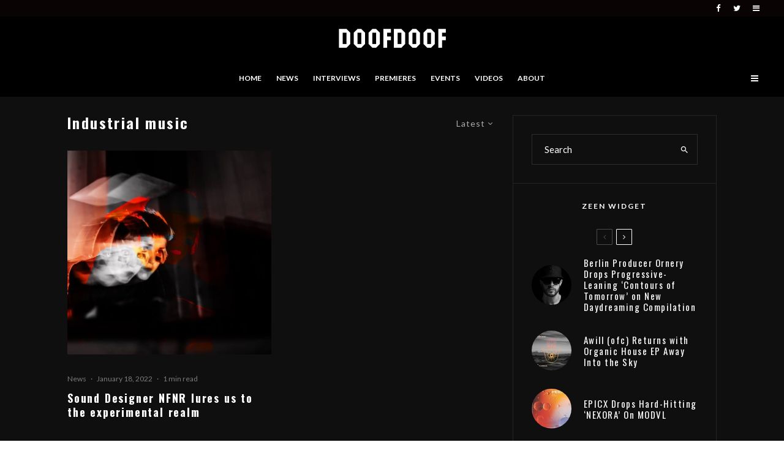

--- FILE ---
content_type: text/html; charset=UTF-8
request_url: https://doofdoof.co/tag/industrial-music/
body_size: 19230
content:
<!DOCTYPE html>
<html lang="en">
<head>
	<meta charset="UTF-8">
			<meta name="viewport" content="width=device-width, initial-scale=1">
		<link rel="profile" href="https://gmpg.org/xfn/11">
		<meta name="theme-color" content="#3e2863">
	<title>Industrial music &#8211; DoofDoof</title>
<meta name='robots' content='max-image-preview:large' />
<link rel='dns-prefetch' href='//fonts.googleapis.com' />
<link rel="alternate" type="application/rss+xml" title="DoofDoof &raquo; Feed" href="https://doofdoof.co/feed/" />
<link rel="alternate" type="application/rss+xml" title="DoofDoof &raquo; Comments Feed" href="https://doofdoof.co/comments/feed/" />
<link rel="alternate" type="application/rss+xml" title="DoofDoof &raquo; Industrial music Tag Feed" href="https://doofdoof.co/tag/industrial-music/feed/" />
<style id='wp-img-auto-sizes-contain-inline-css' type='text/css'>
img:is([sizes=auto i],[sizes^="auto," i]){contain-intrinsic-size:3000px 1500px}
/*# sourceURL=wp-img-auto-sizes-contain-inline-css */
</style>
<style id='wp-emoji-styles-inline-css' type='text/css'>

	img.wp-smiley, img.emoji {
		display: inline !important;
		border: none !important;
		box-shadow: none !important;
		height: 1em !important;
		width: 1em !important;
		margin: 0 0.07em !important;
		vertical-align: -0.1em !important;
		background: none !important;
		padding: 0 !important;
	}
/*# sourceURL=wp-emoji-styles-inline-css */
</style>
<style id='wp-block-library-inline-css' type='text/css'>
:root{--wp-block-synced-color:#7a00df;--wp-block-synced-color--rgb:122,0,223;--wp-bound-block-color:var(--wp-block-synced-color);--wp-editor-canvas-background:#ddd;--wp-admin-theme-color:#007cba;--wp-admin-theme-color--rgb:0,124,186;--wp-admin-theme-color-darker-10:#006ba1;--wp-admin-theme-color-darker-10--rgb:0,107,160.5;--wp-admin-theme-color-darker-20:#005a87;--wp-admin-theme-color-darker-20--rgb:0,90,135;--wp-admin-border-width-focus:2px}@media (min-resolution:192dpi){:root{--wp-admin-border-width-focus:1.5px}}.wp-element-button{cursor:pointer}:root .has-very-light-gray-background-color{background-color:#eee}:root .has-very-dark-gray-background-color{background-color:#313131}:root .has-very-light-gray-color{color:#eee}:root .has-very-dark-gray-color{color:#313131}:root .has-vivid-green-cyan-to-vivid-cyan-blue-gradient-background{background:linear-gradient(135deg,#00d084,#0693e3)}:root .has-purple-crush-gradient-background{background:linear-gradient(135deg,#34e2e4,#4721fb 50%,#ab1dfe)}:root .has-hazy-dawn-gradient-background{background:linear-gradient(135deg,#faaca8,#dad0ec)}:root .has-subdued-olive-gradient-background{background:linear-gradient(135deg,#fafae1,#67a671)}:root .has-atomic-cream-gradient-background{background:linear-gradient(135deg,#fdd79a,#004a59)}:root .has-nightshade-gradient-background{background:linear-gradient(135deg,#330968,#31cdcf)}:root .has-midnight-gradient-background{background:linear-gradient(135deg,#020381,#2874fc)}:root{--wp--preset--font-size--normal:16px;--wp--preset--font-size--huge:42px}.has-regular-font-size{font-size:1em}.has-larger-font-size{font-size:2.625em}.has-normal-font-size{font-size:var(--wp--preset--font-size--normal)}.has-huge-font-size{font-size:var(--wp--preset--font-size--huge)}.has-text-align-center{text-align:center}.has-text-align-left{text-align:left}.has-text-align-right{text-align:right}.has-fit-text{white-space:nowrap!important}#end-resizable-editor-section{display:none}.aligncenter{clear:both}.items-justified-left{justify-content:flex-start}.items-justified-center{justify-content:center}.items-justified-right{justify-content:flex-end}.items-justified-space-between{justify-content:space-between}.screen-reader-text{border:0;clip-path:inset(50%);height:1px;margin:-1px;overflow:hidden;padding:0;position:absolute;width:1px;word-wrap:normal!important}.screen-reader-text:focus{background-color:#ddd;clip-path:none;color:#444;display:block;font-size:1em;height:auto;left:5px;line-height:normal;padding:15px 23px 14px;text-decoration:none;top:5px;width:auto;z-index:100000}html :where(.has-border-color){border-style:solid}html :where([style*=border-top-color]){border-top-style:solid}html :where([style*=border-right-color]){border-right-style:solid}html :where([style*=border-bottom-color]){border-bottom-style:solid}html :where([style*=border-left-color]){border-left-style:solid}html :where([style*=border-width]){border-style:solid}html :where([style*=border-top-width]){border-top-style:solid}html :where([style*=border-right-width]){border-right-style:solid}html :where([style*=border-bottom-width]){border-bottom-style:solid}html :where([style*=border-left-width]){border-left-style:solid}html :where(img[class*=wp-image-]){height:auto;max-width:100%}:where(figure){margin:0 0 1em}html :where(.is-position-sticky){--wp-admin--admin-bar--position-offset:var(--wp-admin--admin-bar--height,0px)}@media screen and (max-width:600px){html :where(.is-position-sticky){--wp-admin--admin-bar--position-offset:0px}}

/*# sourceURL=wp-block-library-inline-css */
</style><style id='global-styles-inline-css' type='text/css'>
:root{--wp--preset--aspect-ratio--square: 1;--wp--preset--aspect-ratio--4-3: 4/3;--wp--preset--aspect-ratio--3-4: 3/4;--wp--preset--aspect-ratio--3-2: 3/2;--wp--preset--aspect-ratio--2-3: 2/3;--wp--preset--aspect-ratio--16-9: 16/9;--wp--preset--aspect-ratio--9-16: 9/16;--wp--preset--color--black: #000000;--wp--preset--color--cyan-bluish-gray: #abb8c3;--wp--preset--color--white: #ffffff;--wp--preset--color--pale-pink: #f78da7;--wp--preset--color--vivid-red: #cf2e2e;--wp--preset--color--luminous-vivid-orange: #ff6900;--wp--preset--color--luminous-vivid-amber: #fcb900;--wp--preset--color--light-green-cyan: #7bdcb5;--wp--preset--color--vivid-green-cyan: #00d084;--wp--preset--color--pale-cyan-blue: #8ed1fc;--wp--preset--color--vivid-cyan-blue: #0693e3;--wp--preset--color--vivid-purple: #9b51e0;--wp--preset--gradient--vivid-cyan-blue-to-vivid-purple: linear-gradient(135deg,rgb(6,147,227) 0%,rgb(155,81,224) 100%);--wp--preset--gradient--light-green-cyan-to-vivid-green-cyan: linear-gradient(135deg,rgb(122,220,180) 0%,rgb(0,208,130) 100%);--wp--preset--gradient--luminous-vivid-amber-to-luminous-vivid-orange: linear-gradient(135deg,rgb(252,185,0) 0%,rgb(255,105,0) 100%);--wp--preset--gradient--luminous-vivid-orange-to-vivid-red: linear-gradient(135deg,rgb(255,105,0) 0%,rgb(207,46,46) 100%);--wp--preset--gradient--very-light-gray-to-cyan-bluish-gray: linear-gradient(135deg,rgb(238,238,238) 0%,rgb(169,184,195) 100%);--wp--preset--gradient--cool-to-warm-spectrum: linear-gradient(135deg,rgb(74,234,220) 0%,rgb(151,120,209) 20%,rgb(207,42,186) 40%,rgb(238,44,130) 60%,rgb(251,105,98) 80%,rgb(254,248,76) 100%);--wp--preset--gradient--blush-light-purple: linear-gradient(135deg,rgb(255,206,236) 0%,rgb(152,150,240) 100%);--wp--preset--gradient--blush-bordeaux: linear-gradient(135deg,rgb(254,205,165) 0%,rgb(254,45,45) 50%,rgb(107,0,62) 100%);--wp--preset--gradient--luminous-dusk: linear-gradient(135deg,rgb(255,203,112) 0%,rgb(199,81,192) 50%,rgb(65,88,208) 100%);--wp--preset--gradient--pale-ocean: linear-gradient(135deg,rgb(255,245,203) 0%,rgb(182,227,212) 50%,rgb(51,167,181) 100%);--wp--preset--gradient--electric-grass: linear-gradient(135deg,rgb(202,248,128) 0%,rgb(113,206,126) 100%);--wp--preset--gradient--midnight: linear-gradient(135deg,rgb(2,3,129) 0%,rgb(40,116,252) 100%);--wp--preset--font-size--small: 13px;--wp--preset--font-size--medium: 20px;--wp--preset--font-size--large: 36px;--wp--preset--font-size--x-large: 42px;--wp--preset--font-family--drukwidemedium: drukwidemedium;--wp--preset--spacing--20: 0.44rem;--wp--preset--spacing--30: 0.67rem;--wp--preset--spacing--40: 1rem;--wp--preset--spacing--50: 1.5rem;--wp--preset--spacing--60: 2.25rem;--wp--preset--spacing--70: 3.38rem;--wp--preset--spacing--80: 5.06rem;--wp--preset--shadow--natural: 6px 6px 9px rgba(0, 0, 0, 0.2);--wp--preset--shadow--deep: 12px 12px 50px rgba(0, 0, 0, 0.4);--wp--preset--shadow--sharp: 6px 6px 0px rgba(0, 0, 0, 0.2);--wp--preset--shadow--outlined: 6px 6px 0px -3px rgb(255, 255, 255), 6px 6px rgb(0, 0, 0);--wp--preset--shadow--crisp: 6px 6px 0px rgb(0, 0, 0);}:where(body) { margin: 0; }.wp-site-blocks > .alignleft { float: left; margin-right: 2em; }.wp-site-blocks > .alignright { float: right; margin-left: 2em; }.wp-site-blocks > .aligncenter { justify-content: center; margin-left: auto; margin-right: auto; }:where(.is-layout-flex){gap: 0.5em;}:where(.is-layout-grid){gap: 0.5em;}.is-layout-flow > .alignleft{float: left;margin-inline-start: 0;margin-inline-end: 2em;}.is-layout-flow > .alignright{float: right;margin-inline-start: 2em;margin-inline-end: 0;}.is-layout-flow > .aligncenter{margin-left: auto !important;margin-right: auto !important;}.is-layout-constrained > .alignleft{float: left;margin-inline-start: 0;margin-inline-end: 2em;}.is-layout-constrained > .alignright{float: right;margin-inline-start: 2em;margin-inline-end: 0;}.is-layout-constrained > .aligncenter{margin-left: auto !important;margin-right: auto !important;}.is-layout-constrained > :where(:not(.alignleft):not(.alignright):not(.alignfull)){margin-left: auto !important;margin-right: auto !important;}body .is-layout-flex{display: flex;}.is-layout-flex{flex-wrap: wrap;align-items: center;}.is-layout-flex > :is(*, div){margin: 0;}body .is-layout-grid{display: grid;}.is-layout-grid > :is(*, div){margin: 0;}body{padding-top: 0px;padding-right: 0px;padding-bottom: 0px;padding-left: 0px;}a:where(:not(.wp-element-button)){text-decoration: underline;}:root :where(.wp-element-button, .wp-block-button__link){background-color: #32373c;border-width: 0;color: #fff;font-family: inherit;font-size: inherit;font-style: inherit;font-weight: inherit;letter-spacing: inherit;line-height: inherit;padding-top: calc(0.667em + 2px);padding-right: calc(1.333em + 2px);padding-bottom: calc(0.667em + 2px);padding-left: calc(1.333em + 2px);text-decoration: none;text-transform: inherit;}.has-black-color{color: var(--wp--preset--color--black) !important;}.has-cyan-bluish-gray-color{color: var(--wp--preset--color--cyan-bluish-gray) !important;}.has-white-color{color: var(--wp--preset--color--white) !important;}.has-pale-pink-color{color: var(--wp--preset--color--pale-pink) !important;}.has-vivid-red-color{color: var(--wp--preset--color--vivid-red) !important;}.has-luminous-vivid-orange-color{color: var(--wp--preset--color--luminous-vivid-orange) !important;}.has-luminous-vivid-amber-color{color: var(--wp--preset--color--luminous-vivid-amber) !important;}.has-light-green-cyan-color{color: var(--wp--preset--color--light-green-cyan) !important;}.has-vivid-green-cyan-color{color: var(--wp--preset--color--vivid-green-cyan) !important;}.has-pale-cyan-blue-color{color: var(--wp--preset--color--pale-cyan-blue) !important;}.has-vivid-cyan-blue-color{color: var(--wp--preset--color--vivid-cyan-blue) !important;}.has-vivid-purple-color{color: var(--wp--preset--color--vivid-purple) !important;}.has-black-background-color{background-color: var(--wp--preset--color--black) !important;}.has-cyan-bluish-gray-background-color{background-color: var(--wp--preset--color--cyan-bluish-gray) !important;}.has-white-background-color{background-color: var(--wp--preset--color--white) !important;}.has-pale-pink-background-color{background-color: var(--wp--preset--color--pale-pink) !important;}.has-vivid-red-background-color{background-color: var(--wp--preset--color--vivid-red) !important;}.has-luminous-vivid-orange-background-color{background-color: var(--wp--preset--color--luminous-vivid-orange) !important;}.has-luminous-vivid-amber-background-color{background-color: var(--wp--preset--color--luminous-vivid-amber) !important;}.has-light-green-cyan-background-color{background-color: var(--wp--preset--color--light-green-cyan) !important;}.has-vivid-green-cyan-background-color{background-color: var(--wp--preset--color--vivid-green-cyan) !important;}.has-pale-cyan-blue-background-color{background-color: var(--wp--preset--color--pale-cyan-blue) !important;}.has-vivid-cyan-blue-background-color{background-color: var(--wp--preset--color--vivid-cyan-blue) !important;}.has-vivid-purple-background-color{background-color: var(--wp--preset--color--vivid-purple) !important;}.has-black-border-color{border-color: var(--wp--preset--color--black) !important;}.has-cyan-bluish-gray-border-color{border-color: var(--wp--preset--color--cyan-bluish-gray) !important;}.has-white-border-color{border-color: var(--wp--preset--color--white) !important;}.has-pale-pink-border-color{border-color: var(--wp--preset--color--pale-pink) !important;}.has-vivid-red-border-color{border-color: var(--wp--preset--color--vivid-red) !important;}.has-luminous-vivid-orange-border-color{border-color: var(--wp--preset--color--luminous-vivid-orange) !important;}.has-luminous-vivid-amber-border-color{border-color: var(--wp--preset--color--luminous-vivid-amber) !important;}.has-light-green-cyan-border-color{border-color: var(--wp--preset--color--light-green-cyan) !important;}.has-vivid-green-cyan-border-color{border-color: var(--wp--preset--color--vivid-green-cyan) !important;}.has-pale-cyan-blue-border-color{border-color: var(--wp--preset--color--pale-cyan-blue) !important;}.has-vivid-cyan-blue-border-color{border-color: var(--wp--preset--color--vivid-cyan-blue) !important;}.has-vivid-purple-border-color{border-color: var(--wp--preset--color--vivid-purple) !important;}.has-vivid-cyan-blue-to-vivid-purple-gradient-background{background: var(--wp--preset--gradient--vivid-cyan-blue-to-vivid-purple) !important;}.has-light-green-cyan-to-vivid-green-cyan-gradient-background{background: var(--wp--preset--gradient--light-green-cyan-to-vivid-green-cyan) !important;}.has-luminous-vivid-amber-to-luminous-vivid-orange-gradient-background{background: var(--wp--preset--gradient--luminous-vivid-amber-to-luminous-vivid-orange) !important;}.has-luminous-vivid-orange-to-vivid-red-gradient-background{background: var(--wp--preset--gradient--luminous-vivid-orange-to-vivid-red) !important;}.has-very-light-gray-to-cyan-bluish-gray-gradient-background{background: var(--wp--preset--gradient--very-light-gray-to-cyan-bluish-gray) !important;}.has-cool-to-warm-spectrum-gradient-background{background: var(--wp--preset--gradient--cool-to-warm-spectrum) !important;}.has-blush-light-purple-gradient-background{background: var(--wp--preset--gradient--blush-light-purple) !important;}.has-blush-bordeaux-gradient-background{background: var(--wp--preset--gradient--blush-bordeaux) !important;}.has-luminous-dusk-gradient-background{background: var(--wp--preset--gradient--luminous-dusk) !important;}.has-pale-ocean-gradient-background{background: var(--wp--preset--gradient--pale-ocean) !important;}.has-electric-grass-gradient-background{background: var(--wp--preset--gradient--electric-grass) !important;}.has-midnight-gradient-background{background: var(--wp--preset--gradient--midnight) !important;}.has-small-font-size{font-size: var(--wp--preset--font-size--small) !important;}.has-medium-font-size{font-size: var(--wp--preset--font-size--medium) !important;}.has-large-font-size{font-size: var(--wp--preset--font-size--large) !important;}.has-x-large-font-size{font-size: var(--wp--preset--font-size--x-large) !important;}.has-drukwidemedium-font-family{font-family: var(--wp--preset--font-family--drukwidemedium) !important;}
/*# sourceURL=global-styles-inline-css */
</style>

<link rel='stylesheet' id='lets-review-api-css' href='https://doofdoof.co/wp-content/plugins/lets-review/assets/css/style-api.min.css?ver=3.2.8' type='text/css' media='all' />
<link rel='stylesheet' id='lets-social-count-css' href='https://doofdoof.co/wp-content/plugins/lets-social-count/assets/css/style.css?ver=1.1' type='text/css' media='all' />
<link rel='stylesheet' id='organic-widgets-css' href='https://doofdoof.co/wp-content/plugins/organic-customizer-widgets/public/css/organic-widgets-public.css?ver=1.4.17' type='text/css' media='all' />
<link rel='stylesheet' id='uaf_client_css-css' href='https://doofdoof.co/wp-content/uploads/useanyfont/uaf.css?ver=1764302502' type='text/css' media='all' />
<link rel='stylesheet' id='lets-live-blog-css' href='https://doofdoof.co/wp-content/plugins/lets-live-blog/frontend/css/style.min.css?ver=1.1.1' type='text/css' media='all' />
<link rel='stylesheet' id='lets-live-blog-icons-css' href='https://doofdoof.co/wp-content/plugins/lets-live-blog/frontend/css/fonts/style.css?ver=1.1.1' type='text/css' media='all' />
<link rel='stylesheet' id='zeen-style-css' href='https://doofdoof.co/wp-content/themes/zeen/assets/css/style.min.css?ver=3.9.8.4' type='text/css' media='all' />
<style id='zeen-style-inline-css' type='text/css'>
.content-bg, .block-skin-5:not(.skin-inner), .block-skin-5.skin-inner > .tipi-row-inner-style, .article-layout-skin-1.title-cut-bl .hero-wrap .meta:before, .article-layout-skin-1.title-cut-bc .hero-wrap .meta:before, .article-layout-skin-1.title-cut-bl .hero-wrap .share-it:before, .article-layout-skin-1.title-cut-bc .hero-wrap .share-it:before, .standard-archive .page-header, .skin-dark .flickity-viewport { background: #0f0f0f;}.article-layout-skin-1 .splitter--fade:before { background: linear-gradient(0, rgba(15,15,15,1) 0%, rgba(15,15,15,0) 100%); }.block-wrap-native .splitter--fade:before, .block-wrap-native .splitter--fade:after { background: linear-gradient(0, rgba(15,15,15,1) 0%, rgba(0,0,0,0) 80%); }.splitter .shape--fill { fill: #0f0f0f }#block-wrap-144 .tipi-row-inner-style{ ;}.site-inner { background-color: #0f0f0f; }.splitter svg g { fill: #0f0f0f; }.block-subtitle { font-size: 15px;}.inline-post .block article .title { font-size: 20px;}.logo-fallback, .secondary-wrap .logo-fallback a { font-size: 30px;}input[type=submit], button, .tipi-button,.button,.wpcf7-submit,.button__back__home{ font-size: 11px;}.widget-title { font-size:12px;}.breadcrumbs { font-size:10px;}.fontfam-1 {
		font-family: 'Oswald',sans-serif!important;
		letter-spacing:0.1em;}.body-f1, .quotes-f1 blockquote, .quotes-f1 q, .by-f1 .byline, .sub-f1 .subtitle, .wh-f1 .widget-title, .headings-f1 h1, .headings-f1 .price, .headings-f1 h2, .headings-f1 h3, .headings-f1 h4, .headings-f1 h5, .headings-f1 h6, .font-1, div.jvectormap-tip {font-family:'Oswald',sans-serif;letter-spacing: 0.1em;font-weight: 700;font-style: normal;}.fontfam-2 { font-family:'Lato',sans-serif!important;
		letter-spacing:0em;}input[type=submit], button, .tipi-button,.button,.wpcf7-submit,.button__back__home,.body-f2, .quotes-f2 blockquote, .quotes-f2 q, .by-f2 .byline, .sub-f2 .subtitle, .wh-f2 .widget-title, .headings-f2 h1, .headings-f2 h2, .headings-f2 h3, .headings-f2 h4, .headings-f2 h5, .headings-f2 h6, .font-2 {font-family:'Lato',sans-serif;letter-spacing: 0em;font-weight: 400;font-style: normal;}.fontfam-3 { font-family:'Lato',sans-serif!important;
		letter-spacing:0em;}.body-f3, .quotes-f3 blockquote, .quotes-f3 q, .by-f3 .byline, .sub-f3 .subtitle, .wh-f3 .widget-title, .headings-f3 h1, .headings-f3 h2, .headings-f3 h3, .headings-f3 h4, .headings-f3 h5, .headings-f3 h6, .font-3 {font-family:'Lato',sans-serif;letter-spacing: 0em;font-style: normal;font-weight: 100;}.tipi-row, .tipi-builder-on .contents-wrap > p { max-width: 1120px ; }.single .site-content .tipi-row { max-width: 1230px ; }.date--secondary { color: #ffffff; }.date--main { color: #f8d92f; }.global-accent-border { border-color: #3e2863; }.trending-accent-border { border-color: #3e2863; }.trending-accent-bg { border-color: #3e2863; }.tipi-button.block-loader { background: #18181e; }.tipi-button.block-loader:hover { background: #111; }.tipi-button.block-loader { color: #fff!important; }.wpcf7-submit { background: #18181e; }.wpcf7-submit:hover { background: #111; }.global-accent-bg, .icon-base-2:hover .icon-bg, #progress { background-color: #3e2863; }.global-accent-text, .mm-submenu-2 .mm-51 .menu-wrap > .sub-menu > li > a { color: #3e2863; }body { color:#a5a5a5;}.excerpt { color:#8e8e8e;}.mode--alt--b .excerpt, .block-skin-2 .excerpt, .block-skin-2 .preview-classic .custom-button__fill-2 { color:#888!important;}.read-more-wrap { color:#767676;}.logo-fallback a { color:#000!important;}.site-mob-header .logo-fallback a { color:#000!important;}blockquote:not(.comment-excerpt) { color:#f4f4f4;}.mode--alt--b blockquote:not(.comment-excerpt), .mode--alt--b .block-skin-0.block-wrap-quote .block-wrap-quote blockquote:not(.comment-excerpt), .mode--alt--b .block-skin-0.block-wrap-quote .block-wrap-quote blockquote:not(.comment-excerpt) span { color:#fff!important;}.byline, .byline a { color:#888;}.mode--alt--b .block-wrap-classic .byline, .mode--alt--b .block-wrap-classic .byline a, .mode--alt--b .block-wrap-thumbnail .byline, .mode--alt--b .block-wrap-thumbnail .byline a, .block-skin-2 .byline a, .block-skin-2 .byline { color:#888;}.preview-classic .meta .title, .preview-thumbnail .meta .title { color:#ffffff;}h1, h2, h3, h4, h5, h6, .block-title { color:#ffffff;}.sidebar-widget  .widget-title { color:#ffffff!important;}.link-color-wrap a, .woocommerce-Tabs-panel--description a { color: #b5b5b5; }.mode--alt--b .link-color-wrap a, .mode--alt--b .woocommerce-Tabs-panel--description a { color: #888; }.copyright { color: #969696; }.link-color-wrap a:hover { color: #939393; }.mode--alt--b .link-color-wrap a:hover { color: #555; }html, body {font-size: 15px;line-height:1.6666666666667; }.meta .excerpt .read-more-wrap {font-size: 11px;line-height:1.6666666666667; }.preview-grid .read-more-wrap {font-size: 11px; }.tipi-button.block-loader, .wpcf7-submit, .mc4wp-form-fields button { font-weight: 700;}.main-navigation .horizontal-menu, .main-navigation .menu-item, .main-navigation .menu-icon span,  .main-navigation .tipi-i-search span { font-weight: 700;}.secondary-wrap .horizontal-menu, .secondary-wrap .menu-item, .secondary-wrap .menu-icon span {font-weight: 700;}.footer-lower-area, .footer-lower-area .menu-item, .footer-lower-area .menu-icon span {font-weight: 700;}.widget-title {font-weight: 700!important;}input[type=submit], button, .tipi-button,.button,.wpcf7-submit,.button__back__home { letter-spacing:0.09em;}input[type=submit], button, .tipi-button,.button,.wpcf7-submit,.button__back__home{ text-transform: uppercase; }.entry-title{ text-transform: none; }.logo-fallback{ text-transform: none; }.block-wrap-slider .title-wrap .title{ text-transform: none; }.block-wrap-grid .title-wrap .title, .tile-design-4 .meta .title-wrap .title{ text-transform: uppercase; }.block-wrap-classic .title-wrap .title{ text-transform: none; }.block-title{ text-transform: none; }.meta .excerpt .read-more{ text-transform: uppercase; }.preview-grid .read-more{ text-transform: uppercase; }.block-subtitle{ text-transform: none; }.byline{ text-transform: none; }.widget-title{ text-transform: uppercase; }.main-navigation, .main-navigation .menu-icon span{ text-transform: uppercase; }.secondary-wrap, .secondary-wrap .menu-icon span{ text-transform: uppercase; }.footer-lower-area .menu-item, .footer-lower-area .menu-icon span{ text-transform: uppercase; }.single-content .entry-content h1, .single-content .entry-content h2, .single-content .entry-content h3, .single-content .entry-content h4, .single-content .entry-content h5, .single-content .entry-content h6, .meta__full h1, .meta__full h2, .meta__full h3, .meta__full h4, .meta__full h5, .bbp__thread__title{ text-transform: none; }.mm-submenu-2 .mm-11 .menu-wrap > *, .mm-submenu-2 .mm-31 .menu-wrap > *, .mm-submenu-2 .mm-21 .menu-wrap > *, .mm-submenu-2 .mm-51 .menu-wrap > *  { border-top: 3px solid transparent; }.separation-border { margin-bottom: 30px; }.load-more-wrap-1 { padding-top: 30px; }.block-wrap-classic .inf-spacer + .block:not(.block-62) { margin-top: 30px; }.separation-border-v { background: #eee;}.separation-border-v { height: calc( 100% -  30px - 1px); }@media only screen and (max-width: 480px) {.separation-border { margin-bottom: 30px;}}.sidebar-wrap .sidebar { padding-right: 0px; padding-left: 0px; padding-top:0px; padding-bottom:0px; }.sidebar-left .sidebar-wrap .sidebar { padding-right: 0px; padding-left: 0px; }.preview-thumbnail .mask {
		-webkit-flex: 0 0 65px;
		-ms-flex: 0 0 65px;
		flex: 0 0 65px;
		width: 65px;
	}@media only screen and (min-width: 481px) {.split-1:not(.preview-thumbnail) .mask {
		-webkit-flex: 0 0 calc( 40% - 15px);
		-ms-flex: 0 0 calc( 40% - 15px);
		flex: 0 0 calc( 40% - 15px);
		width: calc( 40% - 15px);
	}}@media only screen and (max-width: 767px) {.mobile__design--side .mask {
		width: calc( 40% - 15px);
	}}@media only screen and (min-width: 768px) {.main-navigation.stuck .horizontal-menu > li > a {
				padding-top: 15px;
				padding-bottom: 15px;
			}.hero-meta.tipi-m-typo .title { font-size: 44px; }.hero-meta.tipi-m-typo .subtitle { font-size: 20px; }.title-contrast .hero-wrap { height: calc( 100vh - 150px ); }.tipi-xs-typo .title  { font-size: 15px; }.tipi-s-typo .title, .ppl-s-3 .tipi-s-typo .title, .zeen-col--wide .ppl-s-3 .tipi-s-typo .title, .preview-1 .title, .preview-21:not(.tipi-xs-typo) .title  { font-size: 18px;line-height: 1.3333}.preview-grid.tipi-s-typo .title { font-size: 22px; }.block-wrap-classic .tipi-m-typo .title-wrap .title { font-size: 30px; }.zeen-col--narrow .block-wrap-classic .tipi-m-typo .title-wrap .title { font-size: 18px; }.block-col-self .preview-2 .title { font-size: 36px; }.sub-menu a:not(.tipi-button) { font-size: 12px;}.mode--alt--b .footer-widget-area:not(.footer-widget-area-1) + .footer-lower-area { border-top:1px #333333 solid ; }.footer-widget-wrap { border-right:1px #333333 solid ; }.footer-widget-wrap .widget_search form, .footer-widget-wrap select { border-color:#333333; }.footer-widget-wrap .zeen-widget { border-bottom:1px #333333 solid ; }.footer-widget-wrap .zeen-widget .preview-thumbnail { border-bottom-color: #333333;}.footer-widget-wrap {
		padding-top: 50px;
		padding-bottom: 50px;
	}.secondary-wrap .menu-padding, .secondary-wrap .ul-padding > li > a {
			padding-top: 7px;
			padding-bottom: 7px;
		}}@media only screen and (min-width: 1020px) {h1 { font-size: 50px; }h2 { font-size: 40px; }h3 { font-size: 30px; }h4 { font-size: 20px; }h5 { font-size: 16px; }.block-title, .page-title { font-size:24px;}}@media only screen and (min-width: 1240px) {.align-fs .contents-wrap .video-wrap, .align-fs-center .aligncenter.size-full, .align-fs-center .wp-caption.aligncenter .size-full, .align-fs-center .tiled-gallery, .align-fs .alignwide { width: 1170px; }.align-fs .contents-wrap .video-wrap { height: 658px; }.has-bg .align-fs .contents-wrap .video-wrap, .has-bg .align-fs .alignwide, .has-bg .align-fs-center .aligncenter.size-full, .has-bg .align-fs-center .wp-caption.aligncenter .size-full, .has-bg .align-fs-center .tiled-gallery { width: 1230px; }.has-bg .align-fs .contents-wrap .video-wrap { height: 691px; }html, body { font-size: 15px; }.excerpt { font-size: 15px; }}.main-menu-bar-color-1 .current-menu-item > a, .main-menu-bar-color-1 .menu-main-menu > .dropper.active:not(.current-menu-item) > a { background-color: #111;}.byline { font-size: 12px; }.footer-block-links a { font-size: 8px; }.site-footer .copyright { font-size: 12px; }.site-footer .menu-icons { font-size: 12px; }.secondary-wrap .menu-icon, .secondary-wrap .menu-icon a, .secondary-wrap .trending-icon-solo { font-size: 13px; }.main-navigation .menu-icon, .main-navigation .trending-icon-solo { font-size: 12px; }.site-header a { color: #ffffff; }.site-skin-3.content-subscribe, .site-skin-3.content-subscribe .subtitle, .site-skin-3.content-subscribe input, .site-skin-3.content-subscribe h2 { color: #fff; } .site-skin-3.content-subscribe input[type="email"] { border-color: #fff; }.mob-menu-wrap a { color: #fff; }.footer-widget-wrap .widget_search form { border-color:#333; }.sidebar-wrap .sidebar { border:1px #ddd solid ; }.content-area .zeen-widget { border: 0 #ddd solid ; border-width: 0 0 1px 0; }.content-area .zeen-widget { padding:30px 30px 30px; }.grid-image-1 .mask-overlay { background-color: #0a0909 ; }.with-fi.preview-grid,.with-fi.preview-grid .byline,.with-fi.preview-grid .subtitle, .with-fi.preview-grid a { color: #ffffff; }.preview-grid .mask-overlay { opacity: 0.2 ; }@media (pointer: fine) {.preview-grid:hover .mask-overlay { opacity: 0.6 ; }}.slider-image-1 .mask-overlay { background-color: #1a1d1e ; }.with-fi.preview-slider,.with-fi.preview-slider .byline,.with-fi.preview-slider .subtitle, .with-fi.preview-slider a { color: #fff; }.preview-slider .mask-overlay { opacity: 0.2 ; }@media (pointer: fine) {.preview-slider:hover .mask-overlay { opacity: 0.6 ; }}.site-footer .bg-area-inner, .site-footer .bg-area-inner .woo-product-rating span { background-color: #0a0a0a; }.site-footer .bg-area-inner .background { background-image: none; opacity: 1; }.footer-lower-area { color: #fff; }.to-top-2 a { border-color: #fff; }.to-top-2 i:after { background: #fff; }.site-footer .bg-area-inner,.site-footer .bg-area-inner .byline,.site-footer .bg-area-inner a,.site-footer .bg-area-inner .widget_search form *,.site-footer .bg-area-inner h3,.site-footer .bg-area-inner .widget-title { color:#fff; }.site-footer .bg-area-inner .tipi-spin.tipi-row-inner-style:before { border-color:#fff; }.site-footer .footer-widget-bg-area, .site-footer .footer-widget-bg-area .woo-product-rating span { background-color: #272727; }.site-footer .footer-widget-bg-area .background { background-image: none; opacity: 1; }.site-footer .footer-widget-bg-area .block-skin-0 .tipi-arrow { color:#dddede; border-color:#dddede; }.site-footer .footer-widget-bg-area .block-skin-0 .tipi-arrow i:after{ background:#dddede; }.site-footer .footer-widget-bg-area,.site-footer .footer-widget-bg-area .byline,.site-footer .footer-widget-bg-area a,.site-footer .footer-widget-bg-area .widget_search form *,.site-footer .footer-widget-bg-area h3,.site-footer .footer-widget-bg-area .widget-title { color:#dddede; }.site-footer .footer-widget-bg-area .tipi-spin.tipi-row-inner-style:before { border-color:#dddede; }.site-header .bg-area, .site-header .bg-area .woo-product-rating span { background-color: #000000; }.site-header .bg-area .background { background-image: none; opacity: 1; }.sidebar-wrap .load-more-wrap .tipi-arrow { border-color:#fff; color:#fff; }.sidebar-wrap .load-more-wrap .tipi-arrow i:after { background:#fff; }.sidebar-wrap,.sidebar-wrap .byline,.sidebar-wrap a,.sidebar-wrap .widget_search form *,.sidebar-wrap h3,.sidebar-wrap .widget-title { color:#fff; }.sidebar-wrap .tipi-spin.tipi-row-inner-style:before { border-color:#fff; }.slide-in-menu .bg-area, .slide-in-menu .bg-area .woo-product-rating span { background-color: #0a0a0a; }.slide-in-menu .bg-area .background { background-image: url( https://doofdoof.co/wp-content/uploads/2021/08/zeen-00183.jpg ); }.slide-in-menu .bg-area .background { opacity: 0.6; }.slide-in-menu,.slide-in-menu .bg-area a,.slide-in-menu .bg-area .widget-title, .slide-in-menu .cb-widget-design-1 .cb-score { color:#fff; }.slide-in-menu form { border-color:#fff; }.slide-in-menu .bg-area .mc4wp-form-fields input[type="email"], #subscribe-submit input[type="email"], .subscribe-wrap input[type="email"],.slide-in-menu .bg-area .mc4wp-form-fields input[type="text"], #subscribe-submit input[type="text"], .subscribe-wrap input[type="text"] { border-bottom-color:#fff; }.mob-menu-wrap .bg-area, .mob-menu-wrap .bg-area .woo-product-rating span { background-color: #272727; }.mob-menu-wrap .bg-area .background { background-image: url( https://doofdoof.co/wp-content/uploads/2021/08/zeen-tech-lwa.jpg ); }.mob-menu-wrap .bg-area .background { opacity: 0.49; }.mob-menu-wrap .bg-area,.mob-menu-wrap .bg-area .byline,.mob-menu-wrap .bg-area a,.mob-menu-wrap .bg-area .widget_search form *,.mob-menu-wrap .bg-area h3,.mob-menu-wrap .bg-area .widget-title { color:#fff; }.mob-menu-wrap .bg-area .tipi-spin.tipi-row-inner-style:before { border-color:#fff; }.footer-navigation { font-size: 11px;  }.main-navigation { font-size: 12px;  color: #ffffff; }.main-navigation .horizontal-menu>li>a { padding-left: 12px; padding-right: 12px; }.main-navigation .menu-bg-area { background-color: #000000; }.main-navigation .horizontal-menu .drop, .main-navigation .horizontal-menu > li > a, .date--main {
			padding-top: 15px;
			padding-bottom: 20px;
		}.site-mob-header .menu-icon { font-size: 13px; }.secondary-wrap .menu-bg-area { background-color: #0a0303; }.secondary-wrap-v .standard-drop>a,.secondary-wrap, .secondary-wrap a { font-size: 11px; color: #ffffff; }.secondary-wrap .menu-secondary > li > a, .secondary-icons li > a { padding-left: 10px; padding-right: 10px; }.mc4wp-form-fields input[type=submit], .mc4wp-form-fields button, #subscribe-submit input[type=submit], .subscribe-wrap input[type=submit] {color: #fff;background-color: #121212;}.site-mob-header:not(.site-mob-header-11) .header-padding .logo-main-wrap, .site-mob-header:not(.site-mob-header-11) .header-padding .icons-wrap a, .site-mob-header-11 .header-padding {
		padding-top: 20px;
		padding-bottom: 20px;
	}.site-header .header-padding {
		padding-top:20px;
		padding-bottom:25px;
	}.footer-upper-area {
		padding-top: 50px;
		padding-bottom: 50px;
	}.footer-lower-area {
		padding-top: 90px;
		padding-bottom: 90px;
	}
/*# sourceURL=zeen-style-inline-css */
</style>
<link rel='stylesheet' id='zeen-child-style-css' href='https://doofdoof.co/wp-content/themes/zeen-child/style.css?ver=6.9' type='text/css' media='all' />
<link rel='stylesheet' id='zeen-fonts-css' href='https://fonts.googleapis.com/css?family=Oswald%3A700%2Citalic%2C400%7CLato%3A400%2C700%7CLato%3A100%2C700&#038;subset=latin&#038;display=swap' type='text/css' media='all' />
<link rel='stylesheet' id='swipebox-css' href='https://doofdoof.co/wp-content/themes/zeen/assets/css/swipebox.min.css?ver=1.4.4' type='text/css' media='all' />
<link rel='stylesheet' id='organic-widgets-fontawesome-css' href='https://doofdoof.co/wp-content/plugins/organic-customizer-widgets/public/css/font-awesome.css?ver=6.9' type='text/css' media='all' />
<link rel='stylesheet' id='login-with-ajax-css' href='https://doofdoof.co/wp-content/plugins/login-with-ajax/templates/widget.css?ver=4.5.1' type='text/css' media='all' />
<script type="text/javascript" src="https://doofdoof.co/wp-includes/js/jquery/jquery.min.js?ver=3.7.1" id="jquery-core-js"></script>
<script type="text/javascript" src="https://doofdoof.co/wp-includes/js/jquery/jquery-migrate.min.js?ver=3.4.1" id="jquery-migrate-js"></script>
<script type="text/javascript" src="https://doofdoof.co/wp-content/plugins/organic-customizer-widgets/public/js/organic-widgets-public.js?ver=1.4.17" id="organic-widgets-js"></script>
<script type="text/javascript" src="https://doofdoof.co/wp-content/plugins/organic-customizer-widgets/public/js/jquery.backgroundbrightness.js?ver=6.9" id="organic-widgets-backgroundimagebrightness-js-js"></script>
<script type="text/javascript" id="login-with-ajax-js-extra">
/* <![CDATA[ */
var LWA = {"ajaxurl":"https://doofdoof.co/wp-admin/admin-ajax.php","off":""};
//# sourceURL=login-with-ajax-js-extra
/* ]]> */
</script>
<script type="text/javascript" src="https://doofdoof.co/wp-content/themes/zeen/plugins/login-with-ajax/login-with-ajax.js?ver=4.5.1" id="login-with-ajax-js"></script>
<script type="text/javascript" src="https://doofdoof.co/wp-content/plugins/login-with-ajax/ajaxify/ajaxify.min.js?ver=4.5.1" id="login-with-ajax-ajaxify-js"></script>
<link rel="https://api.w.org/" href="https://doofdoof.co/wp-json/" /><link rel="alternate" title="JSON" type="application/json" href="https://doofdoof.co/wp-json/wp/v2/tags/144" /><link rel="EditURI" type="application/rsd+xml" title="RSD" href="https://doofdoof.co/xmlrpc.php?rsd" />
<meta name="generator" content="WordPress 6.9" />
<link rel="preload" type="font/woff2" as="font" href="https://doofdoof.co/wp-content/themes/zeen/assets/css/tipi/tipi.woff2?9oa0lg" crossorigin="anonymous"><link rel="dns-prefetch" href="//fonts.googleapis.com"><link rel="preconnect" href="https://fonts.gstatic.com/" crossorigin="anonymous">	<meta property="og:title" content="DoofDoof">
	<meta property="og:description" content="DoofDoof">
	<meta property="og:image" content="https://doofdoof.co/wp-content/uploads/2021/08/zeen-og-share.jpg">
	<meta property="og:url" content="https://doofdoof.co/2022/01/18/sound-designer-nfnr-lures-us-to-the-experimental-realm/">
	<meta name="twitter:card" content="summary_large_image">
	<meta property="og:site_name" content="DoofDoof">
	<meta property="og:type" content="website">
	<meta property="fb:app_id" content="446043282412553"><style class='wp-fonts-local' type='text/css'>
@font-face{font-family:drukwidemedium;font-style:normal;font-weight:400;font-display:fallback;src:url('https://doofdoof.co/wp-content/uploads/useanyfont/1942drukwidemedium.woff2') format('woff2');}
</style>
<link rel="icon" href="https://doofdoof.co/wp-content/uploads/2020/09/DOOFDOOF2_favicon-100x100.png" sizes="32x32" />
<link rel="icon" href="https://doofdoof.co/wp-content/uploads/2020/09/DOOFDOOF2_favicon.png" sizes="192x192" />
<link rel="apple-touch-icon" href="https://doofdoof.co/wp-content/uploads/2020/09/DOOFDOOF2_favicon.png" />
<meta name="msapplication-TileImage" content="https://doofdoof.co/wp-content/uploads/2020/09/DOOFDOOF2_favicon.png" />
		<style type="text/css" id="wp-custom-css">
			.logo {
	width:250px;
  height: auto;
}

.feature_size_fix .mask {
		height: 550px;
}

@media (max-width: 768px) {
	.feature_size_fix .mask {
		height: 250px;
}	

}
@media (max-width: 768px) {
	.feature_size_fix .mask {
		height: auto;
}	
}

@font-face {
					font-family: 'drukwidemedium';
					src: url('/wp-content/uploads/sites/16/useanyfont/8539DrukWideMedium.woff2') format('woff2'),
						url('/wp-content/uploads/sites/16/useanyfont/8539DrukWideMedium.woff') format('woff');
				}

.bg-custom-ad .tipi-cta-contents{
	display: flex;
  flex-direction: column;
}

.bg-custom-ad .cta-title {
	order: 1;
	
}
.bg-custom-ad .cta-title * {
	line-height: 0.9;
}
.bg-custom-ad .cta-title span {
	font-family: "Oswald", sans-serif!important;
font-family: 'drukwidemedium' !important;
}
.bg-custom-ad .block-pretitle {
	order: 2;
	text-align: right;
	font-size: 20px;
	font-family: "Doppio One", sans-serif;
}


.bg-custom-ad .block-pretitle span,
.bg-custom-ad .cta-content span {
	font-family: "Doppio One", sans-serif!important;
}
.bg-custom-ad .cta-content {
	order: 3;
}

.bg-custom-ad .cta-button-a-wrap {
	order: 4;
}
.bg-custom-ad .cta-button-a-wrap a {
	font-weight: bold;
}

 .advertis-banner {
	background-image: url(https://doofdoof.co/wp-content/uploads/2024/10/play-music-bg.png);
	background-repeat: no-repeat;
	background-size: cover;
	padding: 20px;
	text-align: left;
	padding: 100px 30px 20px 30px;
	min-height: 450px;
	background-position: 100% 50%;
	display: flex;
}
.advertis-banner h2 {
	font-size: 48px;
	color: #fff;
	font-family: 'Lato';
	font-weight:100;
	letter-spacing:0px;
}

.advertis-banner p {
    color: #fff;
    margin: 0px;
    font-size: 20px;
    opacity: 80%;
    font-weight: 400;
    font-family: 'Lato';
}

.advertis-banner .cta-btn a {
    background: #d1433a;
    border: 2px solid #d1433a;
    padding: 10px 42px;
    color: #fff;
    text-decoration: none;
    font-size: 13px;
    border-radius: 4px;
    font-weight: 700;
    letter-spacing: 1px;
}

.advertis-banner .cta-btn a:hover {
	background: transparent;
}

.advertis-banner img {
	height: 28px;
	padding: 0px 4px;
}

.advertis-banner span {
font-family: 'helveticaneue'!imptant;
    font-weight: 400 !important;
}

.advertis-banner .cta-btn {
	margin-top: 30px;
}

.banner-data {
	width: 1230px;
	margin: auto;
}		</style>
		<style id='zeen-mm-style-inline-css' type='text/css'>
.main-menu-bar-color-2 .menu-main-menu .menu-item-1288.drop-it > a:before { border-bottom-color: #111;}.main-navigation .menu-item-1288 .menu-wrap > * { border-top-color: #111!important; }
.main-menu-bar-color-2 .menu-main-menu .menu-item-1285.drop-it > a:before { border-bottom-color: #111;}.main-navigation .menu-item-1285 .menu-wrap > * { border-top-color: #111!important; }
.main-menu-bar-color-2 .menu-main-menu .menu-item-1284.drop-it > a:before { border-bottom-color: #111;}.main-navigation .menu-item-1284 .menu-wrap > * { border-top-color: #111!important; }
.main-menu-bar-color-2 .menu-main-menu .menu-item-1286.drop-it > a:before { border-bottom-color: #111;}.main-navigation .menu-item-1286 .menu-wrap > * { border-top-color: #111!important; }
.main-menu-bar-color-2 .menu-main-menu .menu-item-1252.drop-it > a:before { border-bottom-color: #111;}.main-navigation .menu-item-1252 .menu-wrap > * { border-top-color: #111!important; }
.main-menu-bar-color-2 .menu-main-menu .menu-item-1287.drop-it > a:before { border-bottom-color: #111;}.main-navigation .menu-item-1287 .menu-wrap > * { border-top-color: #111!important; }
.main-menu-bar-color-2 .menu-main-menu .menu-item-1964.drop-it > a:before { border-bottom-color: #111;}.main-navigation .menu-item-1964 .menu-wrap > * { border-top-color: #111!important; }
/*# sourceURL=zeen-mm-style-inline-css */
</style>
</head>
<body class="archive tag tag-industrial-music tag-144 wp-theme-zeen wp-child-theme-zeen-child headings-f1 body-f2 sub-f2 quotes-f1 by-f3 wh-f2 widget-title-c menu-no-color-hover grids-spacing-0 mob-fi-tall excerpt-mob-off classic-lt-41 skin-dark footer-widgets-text-white site-mob-menu-a-1 site-mob-menu-1 mm-submenu-2 main-menu-logo-1 body-header-style-2 same-bg byline-font-2">
		<div id="page" class="site">
		<div id="mob-line" class="tipi-m-0"></div><header id="mobhead" class="site-header-block site-mob-header tipi-m-0 site-mob-header-2 site-mob-menu-1 sticky-menu-mob sticky-menu-1 sticky-top site-skin-2 site-img-1"><div class="bg-area stickyable header-padding tipi-row tipi-vertical-c">
	<div class="logo-main-wrap logo-mob-wrap tipi-vertical-c">
		<div class="logo logo-mobile"><a href="https://doofdoof.co" data-pin-nopin="true"><img src="https://doofdoof.co/wp-content/uploads/2020/07/doof-logo-light.png" alt="" srcset="https://doofdoof.co/wp-content/uploads/2020/07/doof-logo-light.png 2x" data-base-src="https://doofdoof.co/wp-content/uploads/2020/07/doof-logo-light.png" data-alt-src="https://doofdoof.co/wp-content/uploads/2020/07/doof-logo-light.png" width="510" height="190"></a></div>	</div>
	<ul class="menu-right icons-wrap tipi-vertical-c">
		
			
	
			<li class="menu-icon menu-icon-style-1 menu-icon-search"><a href="#" class="tipi-i-search modal-tr tipi-tip tipi-tip-move" data-title="Search" data-type="search"></a></li>
			
	
			
			
	
			
			
	
			
			
			<li class="menu-icon menu-icon-mobile-slide"><a href="#" class="mob-tr-open" data-target="slide-menu"><i class="tipi-i-menu-mob" aria-hidden="true"></i></a></li>
	
		</ul>
	<div class="background"></div></div>
</header><!-- .site-mob-header -->		<div class="site-inner">
			<div id="secondary-wrap" class="secondary-wrap tipi-xs-0 clearfix font-3 mm-ani-2 secondary-menu-skin-3 secondary-menu-width-2"><div class="menu-bg-area"><div class="menu-content-wrap clearfix tipi-vertical-c"><ul class="horizontal-menu menu-icons ul-padding tipi-vertical-c tipi-flex-r secondary-icons"><li  class="menu-icon menu-icon-style-2 menu-icon-fb"><a href="https://facebook.com/thedoofdoof" data-title="Facebook" class="tipi-i-facebook" rel="noopener nofollow" aria-label="Facebook" target="_blank"></a></li><li  class="menu-icon menu-icon-style-2 menu-icon-tw"><a href="https://twitter.com/IamDoofDoof" data-title="Twitter" class="tipi-i-twitter" rel="noopener nofollow" aria-label="Twitter" target="_blank"></a></li>
					<li class="menu-icon menu-icon-slide"><a href="#" class="tipi-i-menu slide-menu-tr-open" data-target="slide"></a></li>
	
	
	</ul></div></div></div><header id="masthead" class="site-header-block site-header clearfix site-header-2 header-width-2 header-skin-3 site-img-1 mm-ani-2 mm-skin-2 main-menu-skin-3 main-menu-width-2 main-menu-bar-color-2 logo-only-when-stuck main-menu-c" data-pt-diff="0" data-pb-diff="0"><div class="bg-area">
	<div class="tipi-flex-lcr logo-main-wrap header-padding tipi-flex-eq-height logo-main-wrap-center">
						<div class="logo-main-wrap header-padding tipi-all-c"><div class="logo logo-main"><a href="https://doofdoof.co" data-pin-nopin="true"><img src="https://doofdoof.co/wp-content/uploads/2021/10/wy3.png" alt="" srcset="https://doofdoof.co/wp-content/uploads/2021/10/wy3.png 2x" width="350" height="62"></a></div></div>							</div>
	<div class="background"></div></div>
</header><!-- .site-header --><div id="header-line"></div><nav id="site-navigation" class="main-navigation main-navigation-1 tipi-xs-0 clearfix logo-only-when-stuck main-menu-skin-3 main-menu-width-2 main-menu-bar-color-2 mm-skin-2 mm-submenu-2 mm-ani-2 main-menu-c sticky-menu-dt sticky-menu sticky-menu-3">	<div class="main-navigation-border menu-bg-area">
		<div class="nav-grid clearfix tipi-row-off tipi-row">
			<div class="tipi-flex sticky-part sticky-p1">
				<div class="logo-menu-wrap logo-menu-wrap-placeholder"></div>				<ul id="menu-main-menu" class="menu-main-menu horizontal-menu tipi-flex font-3">
					<li id="menu-item-1288" class="menu-item menu-item-type-post_type menu-item-object-page menu-item-home dropper drop-it mm-art mm-wrap-2 mm-wrap menu-item-1288"><a href="https://doofdoof.co/">Home</a></li>
<li id="menu-item-1285" class="menu-item menu-item-type-taxonomy menu-item-object-category dropper drop-it mm-art mm-wrap-11 mm-wrap mm-color mm-sb-left menu-item-1285"><a href="https://doofdoof.co/category/news/" data-ppp="3" data-tid="5"  data-term="category">News</a><div class="menu mm-11 tipi-row" data-mm="11"><div class="menu-wrap menu-wrap-more-10 tipi-flex"><div id="block-wrap-1285" class="block-wrap-native block-wrap block-wrap-61 block-css-1285 block-wrap-classic columns__m--1 elements-design-1 block-skin-0 filter-wrap-2 tipi-box tipi-row ppl-m-3 ppl-s-3 clearfix" data-id="1285" data-base="0"><div class="tipi-row-inner-style clearfix"><div class="tipi-row-inner-box contents sticky--wrap"><div class="block-title-wrap module-block-title clearfix  block-title-1 with-load-more"><div class="block-title-area clearfix"><div class="block-title font-1">News</div></div><div class="filters tipi-flex font-2"><div class="load-more-wrap load-more-size-2 load-more-wrap-2">		<a href="#" data-id="1285" class="tipi-arrow tipi-arrow-s tipi-arrow-l block-loader block-more block-more-1 no-more" data-dir="1"><i class="tipi-i-angle-left" aria-hidden="true"></i></a>
		<a href="#" data-id="1285" class="tipi-arrow tipi-arrow-s tipi-arrow-r block-loader block-more block-more-2" data-dir="2"><i class="tipi-i-angle-right" aria-hidden="true"></i></a>
		</div></div></div><div class="block block-61 tipi-flex preview-review-bot"><article class="tipi-xs-12 elements-location-1 clearfix with-fi ani-base tipi-m-typo stack-1 stack-design-1 separation-border-style loop-0 preview-classic preview__img-shape-l preview-61 img-ani-base img-ani-1 img-color-hover-base img-color-hover-1 elements-design-1 post-2483 post type-post status-publish format-standard has-post-thumbnail hentry category-news"><div class="preview-mini-wrap clearfix"><div class="mask"><a href="https://doofdoof.co/2026/01/14/berlin-producer-ornery-drops-progressive-leaning-contours-of-tomorrow-on-new-daydreaming-compilation/" class="mask-img"><img width="697" height="464" src="data:image/svg+xml,%3Csvg%20xmlns=&#039;http://www.w3.org/2000/svg&#039;%20viewBox=&#039;0%200%20770%20513&#039;%3E%3C/svg%3E" class="attachment-zeen-770-513 size-zeen-770-513 zeen-lazy-load-base zeen-lazy-load-mm wp-post-image" alt="" decoding="async" fetchpriority="high" data-lazy-src="https://doofdoof.co/wp-content/uploads/2026/01/Ornery-1-Marco-Barbiero-697x464.jpg" /></a></div><div class="meta"><div class="title-wrap"><h3 class="title"><a href="https://doofdoof.co/2026/01/14/berlin-producer-ornery-drops-progressive-leaning-contours-of-tomorrow-on-new-daydreaming-compilation/">Berlin Producer Ornery Drops Progressive-Leaning &#8216;Contours of Tomorrow&#8217; on New Daydreaming Compilation</a></h3></div></div></div></article><article class="tipi-xs-12 elements-location-1 clearfix with-fi ani-base tipi-m-typo stack-1 stack-design-1 separation-border-style loop-1 preview-classic preview__img-shape-l preview-61 img-ani-base img-ani-1 img-color-hover-base img-color-hover-1 elements-design-1 post-2472 post type-post status-publish format-standard has-post-thumbnail hentry category-news tag-dj tag-music-producer tag-techno"><div class="preview-mini-wrap clearfix"><div class="mask"><a href="https://doofdoof.co/2025/12/18/epicx-drops-hard-hitting-nexora-on-modvl/" class="mask-img"><img width="697" height="464" src="data:image/svg+xml,%3Csvg%20xmlns=&#039;http://www.w3.org/2000/svg&#039;%20viewBox=&#039;0%200%20770%20513&#039;%3E%3C/svg%3E" class="attachment-zeen-770-513 size-zeen-770-513 zeen-lazy-load-base zeen-lazy-load-mm wp-post-image" alt="" decoding="async" data-lazy-src="https://doofdoof.co/wp-content/uploads/2025/12/MDL004-1-697x464.jpg" /></a></div><div class="meta"><div class="title-wrap"><h3 class="title"><a href="https://doofdoof.co/2025/12/18/epicx-drops-hard-hitting-nexora-on-modvl/">EPICX Drops Hard-Hitting &#8216;NEXORA&#8217; On MODVL</a></h3></div></div></div></article><article class="tipi-xs-12 elements-location-1 clearfix with-fi ani-base tipi-m-typo stack-1 stack-design-1 separation-border-style loop-2 preview-classic preview__img-shape-l preview-61 img-ani-base img-ani-1 img-color-hover-base img-color-hover-1 elements-design-1 post-2468 post type-post status-publish format-standard has-post-thumbnail hentry category-news"><div class="preview-mini-wrap clearfix"><div class="mask"><a href="https://doofdoof.co/2025/12/11/mom-unveils-groundbreaking-melodic-techno-offering-tierra/" class="mask-img"><img width="697" height="464" src="data:image/svg+xml,%3Csvg%20xmlns=&#039;http://www.w3.org/2000/svg&#039;%20viewBox=&#039;0%200%20770%20513&#039;%3E%3C/svg%3E" class="attachment-zeen-770-513 size-zeen-770-513 zeen-lazy-load-base zeen-lazy-load-mm wp-post-image" alt="" decoding="async" data-lazy-src="https://doofdoof.co/wp-content/uploads/2025/12/MÖM-Tierra-Ben-Buttler-1-Jan-Nedvěd-1-697x464.jpg" /></a></div><div class="meta"><div class="title-wrap"><h3 class="title"><a href="https://doofdoof.co/2025/12/11/mom-unveils-groundbreaking-melodic-techno-offering-tierra/">MÖM unveils groundbreaking melodic techno offering ‘Tierra’  </a></h3></div></div></div></article></div></div></div></div></div></div></li>
<li id="menu-item-1284" class="menu-item menu-item-type-taxonomy menu-item-object-category dropper drop-it mm-art mm-wrap-11 mm-wrap mm-color mm-sb-left menu-item-1284"><a href="https://doofdoof.co/category/interviews/" data-ppp="3" data-tid="3"  data-term="category">Interviews</a><div class="menu mm-11 tipi-row" data-mm="11"><div class="menu-wrap menu-wrap-more-10 tipi-flex"><div id="block-wrap-1284" class="block-wrap-native block-wrap block-wrap-61 block-css-1284 block-wrap-classic columns__m--1 elements-design-1 block-skin-0 filter-wrap-2 tipi-box tipi-row ppl-m-3 ppl-s-3 clearfix" data-id="1284" data-base="0"><div class="tipi-row-inner-style clearfix"><div class="tipi-row-inner-box contents sticky--wrap"><div class="block-title-wrap module-block-title clearfix  block-title-1 with-load-more"><div class="block-title-area clearfix"><div class="block-title font-1">Interviews</div></div><div class="filters tipi-flex font-2"><div class="load-more-wrap load-more-size-2 load-more-wrap-2">		<a href="#" data-id="1284" class="tipi-arrow tipi-arrow-s tipi-arrow-l block-loader block-more block-more-1 no-more" data-dir="1"><i class="tipi-i-angle-left" aria-hidden="true"></i></a>
		<a href="#" data-id="1284" class="tipi-arrow tipi-arrow-s tipi-arrow-r block-loader block-more block-more-2" data-dir="2"><i class="tipi-i-angle-right" aria-hidden="true"></i></a>
		</div></div></div><div class="block block-61 tipi-flex preview-review-bot"><article class="tipi-xs-12 elements-location-1 clearfix with-fi ani-base tipi-m-typo stack-1 stack-design-1 separation-border-style loop-0 preview-classic preview__img-shape-l preview-61 img-ani-base img-ani-1 img-color-hover-base img-color-hover-1 elements-design-1 post-2246 post type-post status-publish format-standard has-post-thumbnail hentry category-interviews tag-interview tag-music-producer tag-new-music"><div class="preview-mini-wrap clearfix"><div class="mask"><a href="https://doofdoof.co/2025/02/11/stefanno-b2b-julianno-discusses-the-year-ahead-in-new-interview/" class="mask-img"><img width="697" height="464" src="data:image/svg+xml,%3Csvg%20xmlns=&#039;http://www.w3.org/2000/svg&#039;%20viewBox=&#039;0%200%20770%20513&#039;%3E%3C/svg%3E" class="attachment-zeen-770-513 size-zeen-770-513 zeen-lazy-load-base zeen-lazy-load-mm wp-post-image" alt="" decoding="async" data-lazy-src="https://doofdoof.co/wp-content/uploads/2025/02/Stefanno-b2b-Julianno-2-697x464.jpg" /></a></div><div class="meta"><div class="title-wrap"><h3 class="title"><a href="https://doofdoof.co/2025/02/11/stefanno-b2b-julianno-discusses-the-year-ahead-in-new-interview/">Stefanno b2b Julianno discusses the year ahead in new interview</a></h3></div></div></div></article><article class="tipi-xs-12 elements-location-1 clearfix with-fi ani-base tipi-m-typo stack-1 stack-design-1 separation-border-style loop-1 preview-classic preview__img-shape-l preview-61 img-ani-base img-ani-1 img-color-hover-base img-color-hover-1 elements-design-1 post-2243 post type-post status-publish format-standard has-post-thumbnail hentry category-interviews tag-interview tag-music-producer tag-new-music"><div class="preview-mini-wrap clearfix"><div class="mask"><a href="https://doofdoof.co/2025/02/11/5-minutes-with-alex-kislov/" class="mask-img"><img width="697" height="464" src="data:image/svg+xml,%3Csvg%20xmlns=&#039;http://www.w3.org/2000/svg&#039;%20viewBox=&#039;0%200%20770%20513&#039;%3E%3C/svg%3E" class="attachment-zeen-770-513 size-zeen-770-513 zeen-lazy-load-base zeen-lazy-load-mm wp-post-image" alt="" decoding="async" data-lazy-src="https://doofdoof.co/wp-content/uploads/2025/02/Alex-Kislov-3-697x464.jpg" /></a></div><div class="meta"><div class="title-wrap"><h3 class="title"><a href="https://doofdoof.co/2025/02/11/5-minutes-with-alex-kislov/">5-minutes with Alex Kislov</a></h3></div></div></div></article><article class="tipi-xs-12 elements-location-1 clearfix with-fi ani-base tipi-m-typo stack-1 stack-design-1 separation-border-style loop-2 preview-classic preview__img-shape-l preview-61 img-ani-base img-ani-1 img-color-hover-base img-color-hover-1 elements-design-1 post-2081 post type-post status-publish format-standard has-post-thumbnail hentry category-interviews tag-album tag-music-producer tag-new-music"><div class="preview-mini-wrap clearfix"><div class="mask"><a href="https://doofdoof.co/2024/08/21/2081/" class="mask-img"><img width="697" height="464" src="data:image/svg+xml,%3Csvg%20xmlns=&#039;http://www.w3.org/2000/svg&#039;%20viewBox=&#039;0%200%20770%20513&#039;%3E%3C/svg%3E" class="attachment-zeen-770-513 size-zeen-770-513 zeen-lazy-load-base zeen-lazy-load-mm wp-post-image" alt="" decoding="async" data-lazy-src="https://doofdoof.co/wp-content/uploads/2024/08/f_lz8bobfh0-e1724248580555-697x464.jpg" /></a></div><div class="meta"><div class="title-wrap"><h3 class="title"><a href="https://doofdoof.co/2024/08/21/2081/">Q&amp;A with emerging producer OST Fox</a></h3></div></div></div></article></div></div></div></div></div></div></li>
<li id="menu-item-1286" class="menu-item menu-item-type-taxonomy menu-item-object-category dropper drop-it mm-art mm-wrap-11 mm-wrap mm-color mm-sb-left menu-item-1286"><a href="https://doofdoof.co/category/premieres/" data-ppp="3" data-tid="6"  data-term="category">Premieres</a><div class="menu mm-11 tipi-row" data-mm="11"><div class="menu-wrap menu-wrap-more-10 tipi-flex"></div></div></li>
<li id="menu-item-1252" class="menu-item menu-item-type-taxonomy menu-item-object-category dropper drop-it mm-art mm-wrap-11 mm-wrap mm-color mm-sb-left menu-item-1252"><a href="https://doofdoof.co/category/events/" data-ppp="3" data-tid="2"  data-term="category">Events</a><div class="menu mm-11 tipi-row" data-mm="11"><div class="menu-wrap menu-wrap-more-10 tipi-flex"><div id="block-wrap-1252" class="block-wrap-native block-wrap block-wrap-61 block-css-1252 block-wrap-classic columns__m--1 elements-design-1 block-skin-0 filter-wrap-2 tipi-box tipi-row ppl-m-3 ppl-s-3 clearfix" data-id="1252" data-base="0"><div class="tipi-row-inner-style clearfix"><div class="tipi-row-inner-box contents sticky--wrap"><div class="block-title-wrap module-block-title clearfix  block-title-1 with-load-more"><div class="block-title-area clearfix"><div class="block-title font-1">Events</div></div><div class="filters tipi-flex font-2"><div class="load-more-wrap load-more-size-2 load-more-wrap-2">		<a href="#" data-id="1252" class="tipi-arrow tipi-arrow-s tipi-arrow-l block-loader block-more block-more-1 no-more" data-dir="1"><i class="tipi-i-angle-left" aria-hidden="true"></i></a>
		<a href="#" data-id="1252" class="tipi-arrow tipi-arrow-s tipi-arrow-r block-loader block-more block-more-2" data-dir="2"><i class="tipi-i-angle-right" aria-hidden="true"></i></a>
		</div></div></div><div class="block block-61 tipi-flex preview-review-bot"><article class="tipi-xs-12 elements-location-1 clearfix with-fi ani-base tipi-m-typo stack-1 stack-design-1 separation-border-style loop-0 preview-classic preview__img-shape-l preview-61 img-ani-base img-ani-1 img-color-hover-base img-color-hover-1 elements-design-1 post-2346 post type-post status-publish format-standard has-post-thumbnail hentry category-events tag-culture tag-events tag-music-festival"><div class="preview-mini-wrap clearfix"><div class="mask"><a href="https://doofdoof.co/2025/06/10/dance-connect-and-celebrate-at-chateau-perche-where-a-castle-becomes-a-hub-of-music/" class="mask-img"><img width="697" height="464" src="data:image/svg+xml,%3Csvg%20xmlns=&#039;http://www.w3.org/2000/svg&#039;%20viewBox=&#039;0%200%20770%20513&#039;%3E%3C/svg%3E" class="attachment-zeen-770-513 size-zeen-770-513 zeen-lazy-load-base zeen-lazy-load-mm wp-post-image" alt="" decoding="async" data-lazy-src="https://doofdoof.co/wp-content/uploads/2025/06/Château-Perché-2022-Florian-Bouvet-Fournier-230-2-697x464.jpg" /></a></div><div class="meta"><div class="title-wrap"><h3 class="title"><a href="https://doofdoof.co/2025/06/10/dance-connect-and-celebrate-at-chateau-perche-where-a-castle-becomes-a-hub-of-music/">Dance, Connect, and Celebrate at Château Perché, Where a Castle Becomes a Hub of Music</a></h3></div></div></div></article><article class="tipi-xs-12 elements-location-1 clearfix with-fi ani-base tipi-m-typo stack-1 stack-design-1 separation-border-style loop-1 preview-classic preview__img-shape-l preview-61 img-ani-base img-ani-1 img-color-hover-base img-color-hover-1 elements-design-1 post-1789 post type-post status-publish format-standard has-post-thumbnail hentry category-events category-news tag-brick-lane-london tag-line-up tag-london-summer-fest tag-summer-fest"><div class="preview-mini-wrap clearfix"><div class="mask"><a href="https://doofdoof.co/2023/07/28/teki-latex-k-lone-facta-ruf-dug-and-more-announced-for-brick-lane-summer-block-party/" class="mask-img"><img width="640" height="360" src="data:image/svg+xml,%3Csvg%20xmlns=&#039;http://www.w3.org/2000/svg&#039;%20viewBox=&#039;0%200%20770%20513&#039;%3E%3C/svg%3E" class="attachment-zeen-770-513 size-zeen-770-513 zeen-lazy-load-base zeen-lazy-load-mm wp-post-image" alt="" decoding="async" data-lazy-src="https://doofdoof.co/wp-content/uploads/2023/07/Block-Party-Flyer.png" /></a></div><div class="meta"><div class="title-wrap"><h3 class="title"><a href="https://doofdoof.co/2023/07/28/teki-latex-k-lone-facta-ruf-dug-and-more-announced-for-brick-lane-summer-block-party/">Teki Latex, K-Lone, Facta, Ruf Dug and more announced for Brick Lane Summer Block Party</a></h3></div></div></div></article><article class="tipi-xs-12 elements-location-1 clearfix with-fi ani-base tipi-m-typo stack-1 stack-design-1 separation-border-style loop-2 preview-classic preview__img-shape-l preview-61 img-ani-base img-ani-1 img-color-hover-base img-color-hover-1 elements-design-1 post-1438 post type-post status-publish format-standard has-post-thumbnail hentry category-events category-news tag-dj tag-festival tag-house-music tag-live-music"><div class="preview-mini-wrap clearfix"><div class="mask"><a href="https://doofdoof.co/2022/03/11/renowned-music-producer-jamie-jones-announces-pararadise-miami-festival-2022/" class="mask-img"><img width="697" height="464" src="data:image/svg+xml,%3Csvg%20xmlns=&#039;http://www.w3.org/2000/svg&#039;%20viewBox=&#039;0%200%20770%20513&#039;%3E%3C/svg%3E" class="attachment-zeen-770-513 size-zeen-770-513 zeen-lazy-load-base zeen-lazy-load-mm wp-post-image" alt="Hot Since 82, LOCO DICE, Jamie Jones" decoding="async" data-lazy-src="https://doofdoof.co/wp-content/uploads/2022/03/Jamie-Jones-697x464.jpg" /></a></div><div class="meta"><div class="title-wrap"><h3 class="title"><a href="https://doofdoof.co/2022/03/11/renowned-music-producer-jamie-jones-announces-pararadise-miami-festival-2022/">Renowned music producer Jamie Jones announces Pararadise Miami Festival 2022</a></h3></div></div></div></article></div></div></div></div></div></div></li>
<li id="menu-item-1287" class="menu-item menu-item-type-taxonomy menu-item-object-category dropper drop-it mm-art mm-wrap-11 mm-wrap mm-color mm-sb-left menu-item-1287"><a href="https://doofdoof.co/category/videos/" data-ppp="3" data-tid="8"  data-term="category">Videos</a><div class="menu mm-11 tipi-row" data-mm="11"><div class="menu-wrap menu-wrap-more-10 tipi-flex"><div id="block-wrap-1287" class="block-wrap-native block-wrap block-wrap-61 block-css-1287 block-wrap-classic columns__m--1 elements-design-1 block-skin-0 filter-wrap-2 tipi-box tipi-row ppl-m-3 ppl-s-3 clearfix" data-id="1287" data-base="0"><div class="tipi-row-inner-style clearfix"><div class="tipi-row-inner-box contents sticky--wrap"><div class="block-title-wrap module-block-title clearfix  block-title-1 with-load-more"><div class="block-title-area clearfix"><div class="block-title font-1">Videos</div></div><div class="filters tipi-flex font-2"><div class="load-more-wrap load-more-size-2 load-more-wrap-2">		<a href="#" data-id="1287" class="tipi-arrow tipi-arrow-s tipi-arrow-l block-loader block-more block-more-1 no-more" data-dir="1"><i class="tipi-i-angle-left" aria-hidden="true"></i></a>
		<a href="#" data-id="1287" class="tipi-arrow tipi-arrow-s tipi-arrow-r block-loader block-more block-more-2" data-dir="2"><i class="tipi-i-angle-right" aria-hidden="true"></i></a>
		</div></div></div><div class="block block-61 tipi-flex preview-review-bot"><article class="tipi-xs-12 elements-location-1 clearfix with-fi ani-base tipi-m-typo stack-1 stack-design-1 separation-border-style loop-0 preview-classic preview__img-shape-l preview-61 img-ani-base img-ani-1 img-color-hover-base img-color-hover-1 elements-design-1 post-1699 post type-post status-publish format-standard has-post-thumbnail hentry category-news category-videos"><div class="preview-mini-wrap clearfix"><div class="mask"><a href="https://doofdoof.co/2023/04/25/charlotte-de-witte-shares-new-single-high-street/" class="mask-img"><img width="697" height="464" src="data:image/svg+xml,%3Csvg%20xmlns=&#039;http://www.w3.org/2000/svg&#039;%20viewBox=&#039;0%200%20770%20513&#039;%3E%3C/svg%3E" class="attachment-zeen-770-513 size-zeen-770-513 zeen-lazy-load-base zeen-lazy-load-mm wp-post-image" alt="" decoding="async" data-lazy-src="https://doofdoof.co/wp-content/uploads/2023/04/Charlotte-de-Witte-@-Marie-Wynants-697x464.jpeg" /></a></div><div class="meta"><div class="title-wrap"><h3 class="title"><a href="https://doofdoof.co/2023/04/25/charlotte-de-witte-shares-new-single-high-street/">Charlotte de Witte Shares New Single ‘High Street’</a></h3></div></div></div></article><article class="tipi-xs-12 elements-location-1 clearfix with-fi ani-base tipi-m-typo stack-1 stack-design-1 separation-border-style loop-1 preview-classic preview__img-shape-l preview-61 img-ani-base img-ani-1 img-color-hover-base img-color-hover-1 elements-design-1 post-1693 post type-post status-publish format-standard has-post-thumbnail hentry category-news category-videos tag-house-music tag-music-producer tag-new-music tag-song"><div class="preview-mini-wrap clearfix"><div class="mask"><a href="https://doofdoof.co/2023/04/21/producer-hologramme-releases-brand-new-song-candide/" class="mask-img"><img width="697" height="464" src="data:image/svg+xml,%3Csvg%20xmlns=&#039;http://www.w3.org/2000/svg&#039;%20viewBox=&#039;0%200%20770%20513&#039;%3E%3C/svg%3E" class="attachment-zeen-770-513 size-zeen-770-513 zeen-lazy-load-base zeen-lazy-load-mm wp-post-image" alt="Hologramme, Camden Cox, James Carter, Lost Frequencies cropped" decoding="async" data-lazy-src="https://doofdoof.co/wp-content/uploads/2023/04/Hologramme-Camden-Cox-James-Carter-Lost-Frequencies-cropped-697x464.jpg" /></a></div><div class="meta"><div class="title-wrap"><h3 class="title"><a href="https://doofdoof.co/2023/04/21/producer-hologramme-releases-brand-new-song-candide/">Producer Hologramme releases brand-new song ‘Candide’</a></h3></div></div></div></article><article class="tipi-xs-12 elements-location-1 clearfix with-fi ani-base tipi-m-typo stack-1 stack-design-1 separation-border-style loop-2 preview-classic preview__img-shape-l preview-61 img-ani-base img-ani-1 img-color-hover-base img-color-hover-1 elements-design-1 post-1689 post type-post status-publish format-standard has-post-thumbnail hentry category-news category-videos tag-album tag-house tag-house-music tag-music-producer tag-new-music"><div class="preview-mini-wrap clearfix"><div class="mask"><a href="https://doofdoof.co/2023/04/21/electronic-producer-sebra-cruz-releases-house-infused-debut-lp/" class="mask-img"><img width="697" height="464" src="data:image/svg+xml,%3Csvg%20xmlns=&#039;http://www.w3.org/2000/svg&#039;%20viewBox=&#039;0%200%20770%20513&#039;%3E%3C/svg%3E" class="attachment-zeen-770-513 size-zeen-770-513 zeen-lazy-load-base zeen-lazy-load-mm wp-post-image" alt="Sebra Cruz" decoding="async" data-lazy-src="https://doofdoof.co/wp-content/uploads/2023/04/Sebra-Cruz-697x464.jpg" /></a></div><div class="meta"><div class="title-wrap"><h3 class="title"><a href="https://doofdoof.co/2023/04/21/electronic-producer-sebra-cruz-releases-house-infused-debut-lp/">Electronic producer Sebra Cruz releases House-infused debut LP</a></h3></div></div></div></article></div></div></div></div></div></div></li>
<li id="menu-item-1964" class="menu-item menu-item-type-post_type menu-item-object-page dropper drop-it mm-art mm-wrap-2 mm-wrap menu-item-1964"><a href="https://doofdoof.co/about-us/">About</a></li>
				</ul>
				<ul class="horizontal-menu font-3 menu-icons tipi-flex-eq-height">
										
					<li class="menu-icon menu-icon-slide"><a href="#" class="tipi-i-menu slide-menu-tr-open" data-target="slide"></a></li>
	
	
										</ul>
			</div>
					</div>
			</div>
</nav><!-- .main-navigation -->
			<div id="content" class="site-content clearfix">
			<div id="primary" class="content-area">
	<div id="contents-wrap" class="contents-wrap standard-archive sidebar-right clearfix">
									<div class="tipi-row content-bg clearfix">
					<div class="tipi-cols clearfix sticky--wrap">
									<main class="main tipi-xs-12 main-block-wrap clearfix tipi-l-8 tipi-col">
				<header id="block-wrap-144" class="page-header block-title-wrap block-title-wrap-style block-wrap clearfix block-title-1 page-header-skin-0 with-sorter block-title-m"><div class="tipi-row-inner-style block-title-wrap-style clearfix"><div class="block-title-wrap clearfix"><div class="filters font-2"><div class="archive-sorter sorter" data-tid="144" tabindex="-1"><span class="current-sorter current"><span class="current-sorter-txt current-txt">Latest<i class="tipi-i-chevron-down"></i></span></span><ul class="options"><li><a href="https://doofdoof.co/tag/industrial-music/?filtered=latest" data-type="latest">Latest</a></li><li><a href="https://doofdoof.co/tag/industrial-music/?filtered=oldest" data-type="oldest">Oldest</a></li><li><a href="https://doofdoof.co/tag/industrial-music/?filtered=random" data-type="random">Random</a></li><li><a href="https://doofdoof.co/tag/industrial-music/?filtered=atoz" data-type="atoz">A to Z</a></li></ul></div></div><div class="block-title-area clearfix"><h1 class="page-title block-title">Industrial music</h1></div></div></div></header><div id="block-wrap-0" class="block-wrap-native block-wrap block-wrap-24 block-css-0 block-wrap-masonry block-wrap-no-6 columns__m--1 elements-design-1 block-skin-0 tipi-box block-masonry-style block-masonry-design-1  block-masonry-no-v  block-masonry-wrap clearfix" data-id="0" data-base="0"><div class="tipi-row-inner-style clearfix"><div class="tipi-row-inner-box contents sticky--wrap"><div class="block block-24"><div class="block-masonry block-masonry-2 tipi-flex"><div class="masonry__col tipi-xs-12 tipi-m-6 tipi-col masonry__col-1"><article class="tipi-xs-12 elements-location-1 clearfix with-fi ani-base article-ani article-ani-1 tipi-s-typo masonry-child stack-1 stack-design-1 separation-border loop-0 preview-classic preview__img-shape-s preview-24 img-ani-base img-ani-1 img-color-hover-base img-color-hover-1 elements-design-1 post-1398 post type-post status-publish format-standard has-post-thumbnail hentry category-news tag-experimental-music tag-industrial-music tag-new-music tag-techno-music"><div class="preview-mini-wrap clearfix"><div class="mask"><a href="https://doofdoof.co/2022/01/18/sound-designer-nfnr-lures-us-to-the-experimental-realm/" class="mask-img"><img width="512" height="512" src="https://doofdoof.co/wp-content/uploads/2022/01/1.NFNR@Natalka-Diachenko-2-1500x1001-1-512x512.jpg" class="attachment-zeen-585-585 size-zeen-585-585 wp-post-image" alt="" decoding="async" /></a></div><div class="meta"><div class="byline byline-2 byline-cats-design-1"><div class="byline-part cats"><a href="https://doofdoof.co/category/news/" class="cat">News</a></div><span class="byline-part separator separator-date">&middot;</span><span class="byline-part date"><time class="entry-date published dateCreated flipboard-date" datetime="2022-01-18T13:34:53+00:00">January 18, 2022</time></span><span class="byline-part separator separator-readtime">&middot;</span><span class="byline-part read-time">1 min read</span></div><div class="title-wrap"><h3 class="title"><a href="https://doofdoof.co/2022/01/18/sound-designer-nfnr-lures-us-to-the-experimental-realm/">Sound Designer NFNR lures us to the experimental realm</a></h3></div></div></div></article></div><div class="masonry__col tipi-xs-12 tipi-m-6 tipi-col masonry__col-2"></div></div></div></div></div></div>			</main><!-- .site-main -->
			
<div class="block clearfix sidebar-wrap sb-wrap-skin-4 sticky-sb-on tipi-xs-12 tipi-l-4 tipi-col sb-with-border">
		<aside class="sidebar widget-area bg-area site-img-1 sb-skin-4 widgets-title-skin-4 widgets-skin-4">
		<div class="background"></div>
		<div id="search-1" class="sidebar-widget zeen-widget clearfix widget_search"><form method="get" class="search tipi-flex" action="https://doofdoof.co/">
	<input type="search" class="search-field font-b" placeholder="Search" value="" name="s" autocomplete="off" aria-label="search form">
	<button class="tipi-i-search-thin search-submit" type="submit" value="" aria-label="search"></button>
</form>
</div><div id="zeen_stylish_posts-1" class="sidebar-widget zeen-widget clearfix zeen_stylish_posts"><h3 class="widget-title title">Zeen Widget</h3><div class="zeen-stylish-posts-wrap rounded-img"><div id="block-wrap-82667" class="block-wrap-native block-wrap block-wrap-23 block-css-82667 block-wrap-classic columns__m--1 elements-design-1 block-ani block-skin-0 filter-wrap-2 tipi-box block-wrap-thumbnail clearfix" data-id="82667" data-base="0"><div class="tipi-row-inner-style clearfix"><div class="tipi-row-inner-box contents sticky--wrap"><div class="block-title-wrap module-block-title clearfix  block-title-1 with-load-more only-filters"><div class="filters tipi-flex font-2"><div class="load-more-wrap load-more-size-1 load-more-wrap-2">		<a href="#" data-id="82667" class="tipi-arrow tipi-arrow-s tipi-arrow-l block-loader block-more block-more-1 no-more" data-dir="1"><i class="tipi-i-angle-left" aria-hidden="true"></i></a>
		<a href="#" data-id="82667" class="tipi-arrow tipi-arrow-s tipi-arrow-r block-loader block-more block-more-2" data-dir="2"><i class="tipi-i-angle-right" aria-hidden="true"></i></a>
		</div></div></div><div class="block block-23 clearfix"><article class="tipi-xs-12 clearfix with-fi ani-base tipi-xs-typo split-1 split-design-1 loop-0 preview-thumbnail preview-23 elements-design-1 post-2483 post type-post status-publish format-standard has-post-thumbnail hentry category-news"><div class="preview-mini-wrap clearfix"><div class="mask"><a href="https://doofdoof.co/2026/01/14/berlin-producer-ornery-drops-progressive-leaning-contours-of-tomorrow-on-new-daydreaming-compilation/" class="mask-img"><img width="100" height="100" src="https://doofdoof.co/wp-content/uploads/2026/01/Ornery-1-Marco-Barbiero-100x100.jpg" class="attachment-thumbnail size-thumbnail wp-post-image" alt="" decoding="async" /></a></div><div class="meta"><div class="title-wrap"><h3 class="title"><a href="https://doofdoof.co/2026/01/14/berlin-producer-ornery-drops-progressive-leaning-contours-of-tomorrow-on-new-daydreaming-compilation/">Berlin Producer Ornery Drops Progressive-Leaning &#8216;Contours of Tomorrow&#8217; on New Daydreaming Compilation</a></h3></div></div></div></article><article class="tipi-xs-12 clearfix with-fi ani-base tipi-xs-typo split-1 split-design-1 loop-1 preview-thumbnail preview-23 elements-design-1 post-2478 post type-post status-publish format-standard has-post-thumbnail hentry category-uncategorized"><div class="preview-mini-wrap clearfix"><div class="mask"><a href="https://doofdoof.co/2025/12/24/awill-ofc-returns-with-organic-house-ep-away-into-the-sky/" class="mask-img"><img width="100" height="100" src="https://doofdoof.co/wp-content/uploads/2025/12/Away-Into-the-Sky-Cover-2000px-Oleksii-Varenytsia-100x100.jpg" class="attachment-thumbnail size-thumbnail wp-post-image" alt="" decoding="async" /></a></div><div class="meta"><div class="title-wrap"><h3 class="title"><a href="https://doofdoof.co/2025/12/24/awill-ofc-returns-with-organic-house-ep-away-into-the-sky/">Awill (ofc) Returns with Organic House EP Away Into the Sky</a></h3></div></div></div></article><article class="tipi-xs-12 clearfix with-fi ani-base tipi-xs-typo split-1 split-design-1 loop-2 preview-thumbnail preview-23 elements-design-1 post-2472 post type-post status-publish format-standard has-post-thumbnail hentry category-news tag-dj tag-music-producer tag-techno"><div class="preview-mini-wrap clearfix"><div class="mask"><a href="https://doofdoof.co/2025/12/18/epicx-drops-hard-hitting-nexora-on-modvl/" class="mask-img"><img width="100" height="100" src="https://doofdoof.co/wp-content/uploads/2025/12/MDL004-1-100x100.jpg" class="attachment-thumbnail size-thumbnail wp-post-image" alt="" decoding="async" /></a></div><div class="meta"><div class="title-wrap"><h3 class="title"><a href="https://doofdoof.co/2025/12/18/epicx-drops-hard-hitting-nexora-on-modvl/">EPICX Drops Hard-Hitting &#8216;NEXORA&#8217; On MODVL</a></h3></div></div></div></article><article class="tipi-xs-12 clearfix with-fi ani-base tipi-xs-typo split-1 split-design-1 loop-3 preview-thumbnail preview-23 elements-design-1 post-2468 post type-post status-publish format-standard has-post-thumbnail hentry category-news"><div class="preview-mini-wrap clearfix"><div class="mask"><a href="https://doofdoof.co/2025/12/11/mom-unveils-groundbreaking-melodic-techno-offering-tierra/" class="mask-img"><img width="100" height="100" src="https://doofdoof.co/wp-content/uploads/2025/12/MÖM-Tierra-Ben-Buttler-1-Jan-Nedvěd-1-100x100.jpg" class="attachment-thumbnail size-thumbnail wp-post-image" alt="" decoding="async" /></a></div><div class="meta"><div class="title-wrap"><h3 class="title"><a href="https://doofdoof.co/2025/12/11/mom-unveils-groundbreaking-melodic-techno-offering-tierra/">MÖM unveils groundbreaking melodic techno offering ‘Tierra’  </a></h3></div></div></div></article></div></div></div></div></div></div><div id="media_image-2" class="sidebar-widget zeen-widget clearfix widget_media_image"><a href="https://playy.fm/"><img width="300" height="290" src="https://doofdoof.co/wp-content/uploads/2025/05/play-new-3.png" class="image wp-image-2330  attachment-full size-full" alt="" style="max-width: 100%; height: auto;" decoding="async" /></a></div>	</aside><!-- .sidebar -->
</div>
</div></div>			</div>
</div><!-- .content-area -->
		</div><!-- .site-content -->
				<footer id="colophon" class="site-footer site-footer-1 site-img-1 widget-area-borders-1 footer-fs  widget-title-default footer__mob__cols-1 clearfix">
			<div class="bg-area">
								<div class="bg-area-inner">
										<div class="footer-lower-area footer-area clearfix site-skin-3">
	<div class="tipi-row">
										<div id="to-top-wrap" class="to-top to-top-2 font-2"><a href="#" id="to-top-a" class="
								tipi-arrow tipi-arrow-m tipi-arrow-t
								">
		<i class="tipi-i-angle-up"></i>					</a></div>
					<div class="copyright font-2 copyright-l">Copyright DoofDoof © 2024</div>
		</div>
</div>
					<div class="background"></div>				</div>
			</div>
		</footer><!-- .site-footer -->
				
	</div><!-- .site-inner -->

</div><!-- .site -->
<div id="mob-menu-wrap" class="mob-menu-wrap mobile-navigation-dd tipi-m-0 site-skin-3 site-img-1">
	<div class="bg-area">
		<a href="#" class="mob-tr-close tipi-close-icon"><i class="tipi-i-close" aria-hidden="true"></i></a>
		<div class="content-wrap">
			<div class="content">
				<div class="logo logo-mobile-menu"><a href="https://doofdoof.co" data-pin-nopin="true"><img src="https://doofdoof.co/wp-content/uploads/2020/07/doof-logo-light.png" alt="" srcset="https://doofdoof.co/wp-content/uploads/2020/07/doof-logo-light.png 2x" width="510" height="190"></a></div>								<nav class="mobile-navigation mobile-navigation-1"><ul id="menu-mobile" class="menu-mobile vertical-menu font-2"><li class="menu-item menu-item-type-post_type menu-item-object-page menu-item-home dropper standard-drop mm-art mm-wrap-2 mm-wrap menu-item-1288"><a href="https://doofdoof.co/">Home</a></li>
<li class="menu-item menu-item-type-taxonomy menu-item-object-category dropper standard-drop mm-art mm-wrap-11 mm-wrap mm-color mm-sb-left menu-item-1285"><a href="https://doofdoof.co/category/news/">News</a></li>
<li class="menu-item menu-item-type-taxonomy menu-item-object-category dropper standard-drop mm-art mm-wrap-11 mm-wrap mm-color mm-sb-left menu-item-1284"><a href="https://doofdoof.co/category/interviews/">Interviews</a></li>
<li class="menu-item menu-item-type-taxonomy menu-item-object-category dropper standard-drop mm-art mm-wrap-11 mm-wrap mm-color mm-sb-left menu-item-1286"><a href="https://doofdoof.co/category/premieres/">Premieres</a></li>
<li class="menu-item menu-item-type-taxonomy menu-item-object-category dropper standard-drop mm-art mm-wrap-11 mm-wrap mm-color mm-sb-left menu-item-1252"><a href="https://doofdoof.co/category/events/">Events</a></li>
<li class="menu-item menu-item-type-taxonomy menu-item-object-category dropper standard-drop mm-art mm-wrap-11 mm-wrap mm-color mm-sb-left menu-item-1287"><a href="https://doofdoof.co/category/videos/">Videos</a></li>
<li class="menu-item menu-item-type-post_type menu-item-object-page dropper standard-drop mm-art mm-wrap-2 mm-wrap menu-item-1964"><a href="https://doofdoof.co/about-us/">About</a></li>
</ul></nav><!-- .mobile-navigation -->				<ul class="menu-icons horizontal-menu">
					<li  class="menu-icon menu-icon-style-1 menu-icon-fb"><a href="https://facebook.com/thedoofdoof" data-title="Facebook" class="tipi-i-facebook tipi-tip tipi-tip-move" rel="noopener nofollow" aria-label="Facebook" target="_blank"></a></li><li  class="menu-icon menu-icon-style-1 menu-icon-tw"><a href="https://twitter.com/IamDoofDoof" data-title="Twitter" class="tipi-i-twitter tipi-tip tipi-tip-move" rel="noopener nofollow" aria-label="Twitter" target="_blank"></a></li>
			
	
					</ul>
			</div>
		</div>
		<div class="background"></div>	</div>
</div>
<div id="slide-in-menu" class="slide-in-menu site-skin-3 site-img-1 tipi-tile tipi-xs-0">
	<a href="#" class="tipi-i-close modal-tr-close close tipi-close-icon"></a>	<div class="bg-area">
		<div class="content clearfix">
			<div class="logo logo-slide"><a href="https://doofdoof.co" data-pin-nopin="true"></a></div>				<div id="search-2" class="slide-in-widget zeen-widget clearfix widget_search"><form method="get" class="search tipi-flex" action="https://doofdoof.co/">
	<input type="search" class="search-field font-b" placeholder="Search" value="" name="s" autocomplete="off" aria-label="search form">
	<button class="tipi-i-search-thin search-submit" type="submit" value="" aria-label="search"></button>
</form>
</div><div id="categories-1" class="slide-in-widget zeen-widget clearfix widget_categories"><h3 class="widget-title title">Categories</h3>
			<ul>
					<li class="cat-item cat-item-2"><a href="https://doofdoof.co/category/events/">Events</a>
</li>
	<li class="cat-item cat-item-3"><a href="https://doofdoof.co/category/interviews/">Interviews</a>
</li>
	<li class="cat-item cat-item-4"><a href="https://doofdoof.co/category/mixes/">Mixes</a>
</li>
	<li class="cat-item cat-item-5"><a href="https://doofdoof.co/category/news/">News</a>
</li>
	<li class="cat-item cat-item-7"><a href="https://doofdoof.co/category/reviews/">Reviews</a>
</li>
	<li class="cat-item cat-item-1"><a href="https://doofdoof.co/category/uncategorized/">Uncategorized</a>
</li>
	<li class="cat-item cat-item-8"><a href="https://doofdoof.co/category/videos/">Videos</a>
</li>
			</ul>

			</div>		</div>
		<div class="background"></div>	</div>
</div>
<div id="modal" class="modal-wrap inactive" data-fid="">
	<span class="tipi-overlay tipi-overlay-modal"></span>
	<div class="content tipi-vertical-c tipi-row">
		<div class="content-search search-form-wrap content-block">
			<form method="get" class="search tipi-flex" action="https://doofdoof.co/">
	<input type="search" class="search-field font-b" placeholder="Search" value="" name="s" autocomplete="off" aria-label="search form">
	<button class="tipi-i-search-thin search-submit" type="submit" value="" aria-label="search"></button>
</form>
			<div class="search-hints">
				<span class="search-hint">
					Start typing to see results or hit ESC to close				</span>
				<div class="suggestions-wrap font-2"><a href="https://doofdoof.co/tag/music-producer/" class="tag-cloud-link tag-link-82 tag-link-position-1" style="font-size: 12px;">Music producer</a>
<a href="https://doofdoof.co/tag/new-music/" class="tag-cloud-link tag-link-88 tag-link-position-2" style="font-size: 12px;">new music</a>
<a href="https://doofdoof.co/tag/song/" class="tag-cloud-link tag-link-111 tag-link-position-3" style="font-size: 12px;">song</a>
<a href="https://doofdoof.co/tag/house-music/" class="tag-cloud-link tag-link-60 tag-link-position-4" style="font-size: 12px;">house music</a>
<a href="https://doofdoof.co/tag/dj/" class="tag-cloud-link tag-link-31 tag-link-position-5" style="font-size: 12px;">DJ</a></div>			</div>
			<div class="content-found-wrap"><div class="content-found"></div><div class="button-wrap"><a class="search-all-results button-arrow-r button-arrow tipi-button" href="#"><span class="button-title">See all results</span><i class="tipi-i-arrow-right"></i></a></div></div>		</div>

				<div class="content-lwa content-block site-img-1 site-skin-2">
					<div class="tipi-modal-bg bg-area">
							</div>
				</div>

		<div class="content-custom content-block">
		</div>
	</div>
	<a href="#" class="close tipi-x-wrap tipi-x-outer"><i class="tipi-i-close"></i></a>

</div>
<span id="tipi-overlay" class="tipi-overlay tipi-overlay-base tipi-overlay-dark"><a href="#" class="close tipi-x-wrap"><i class="tipi-i-close"></i></a></span>
<script type="speculationrules">
{"prefetch":[{"source":"document","where":{"and":[{"href_matches":"/*"},{"not":{"href_matches":["/wp-*.php","/wp-admin/*","/wp-content/uploads/*","/wp-content/*","/wp-content/plugins/*","/wp-content/themes/zeen-child/*","/wp-content/themes/zeen/*","/*\\?(.+)"]}},{"not":{"selector_matches":"a[rel~=\"nofollow\"]"}},{"not":{"selector_matches":".no-prefetch, .no-prefetch a"}}]},"eagerness":"conservative"}]}
</script>
<span id="lr-check"></span><script type="application/ld+json">{"@context": "http://schema.org",
	"@type": "WebPage",
	"name": "DoofDoof",
	"description": "DoofDoof","url": "https://doofdoof.co/","sameAs": ["https://facebook.com/thedoofdoof","https://twitter.com/IamDoofDoof"],"potentialAction": {
	"@type": "SearchAction",
	"target": "https://doofdoof.co/?s=&#123;search_term&#125;",
	"query-input": "required name=search_term"}}</script><script type="text/javascript" src="https://doofdoof.co/wp-includes/js/dist/hooks.min.js?ver=dd5603f07f9220ed27f1" id="wp-hooks-js"></script>
<script type="text/javascript" src="https://doofdoof.co/wp-includes/js/dist/i18n.min.js?ver=c26c3dc7bed366793375" id="wp-i18n-js"></script>
<script type="text/javascript" id="wp-i18n-js-after">
/* <![CDATA[ */
wp.i18n.setLocaleData( { 'text direction\u0004ltr': [ 'ltr' ] } );
//# sourceURL=wp-i18n-js-after
/* ]]> */
</script>
<script type="text/javascript" src="https://doofdoof.co/wp-content/plugins/contact-form-7/includes/swv/js/index.js?ver=6.1.4" id="swv-js"></script>
<script type="text/javascript" id="contact-form-7-js-before">
/* <![CDATA[ */
var wpcf7 = {
    "api": {
        "root": "https:\/\/doofdoof.co\/wp-json\/",
        "namespace": "contact-form-7\/v1"
    }
};
//# sourceURL=contact-form-7-js-before
/* ]]> */
</script>
<script type="text/javascript" src="https://doofdoof.co/wp-content/plugins/contact-form-7/includes/js/index.js?ver=6.1.4" id="contact-form-7-js"></script>
<script type="text/javascript" id="lets-live-blog-js-js-extra">
/* <![CDATA[ */
var letsLiveBlogJs = {"root":"https://doofdoof.co/wp-json/","nonce":"7c047bcf76","root_point":"codetipi-lets-live-blog/v1","root_full":"https://doofdoof.co/wp-json/codetipi-lets-live-blog/v1/","pagiRoot":"/tag/industrial-music/","data":{"pid":1398,"timeInterval":10000,"i18n":{"ok":"OK","warning":"Warning","delete":"Delete","jumphl":"Jump to highlight","edit":"Edit","live":"Live","ended":"Finished","starting":"Not started","disabled":"Broadcasting Off","publish":"Publish","cancel":"Cancel","success":"Success","successD":"Entry was deleted.","confirmD":"This will permanently delete this entry. Continue?","update":"Update","start":"Start broadcast","stop":"Stop broadcast","highlight":"Highlight","highlightinput":"Summary of highlight"}}};
//# sourceURL=lets-live-blog-js-js-extra
/* ]]> */
</script>
<script type="text/javascript" src="https://doofdoof.co/wp-content/plugins/lets-live-blog/frontend/js/functions.min.js?ver=1.1.1" id="lets-live-blog-js-js"></script>
<script type="text/javascript" src="https://doofdoof.co/wp-content/themes/zeen/assets/js/gsap/gsap.min.js?ver=3.4" id="gsap-js"></script>
<script type="text/javascript" src="https://doofdoof.co/wp-content/themes/zeen/assets/js/gsap/ScrollTrigger.min.js?ver=3.4" id="scroll-trigger-js"></script>
<script type="text/javascript" src="https://doofdoof.co/wp-content/themes/zeen/assets/js/js.cookie.min.js?ver=2.2.1" id="js-cookie-js"></script>
<script type="text/javascript" src="https://doofdoof.co/wp-content/themes/zeen/assets/js/imagesloaded.pkgd.min.js?ver=4.1.4" id="images-loaded-js"></script>
<script type="text/javascript" src="https://doofdoof.co/wp-content/themes/zeen/assets/js/menu-aim.min.js?ver=1.9.0" id="menu-aim-js"></script>
<script type="text/javascript" src="https://doofdoof.co/wp-content/themes/zeen/assets/js/intersection-observer.min.js?ver=1.0.0" id="intersection-observer-js"></script>
<script type="text/javascript" src="https://doofdoof.co/wp-content/themes/zeen/assets/js/swipebox.min.js?ver=1.4.4.1" id="swipebox-js"></script>
<script type="text/javascript" id="zeen-functions-js-extra">
/* <![CDATA[ */
var zeenJS = {"root":"https://doofdoof.co/wp-json/codetipi-zeen/v1/","nonce":"7c047bcf76","qry":{"tag":"industrial-music","error":"","m":"","p":0,"post_parent":"","subpost":"","subpost_id":"","attachment":"","attachment_id":0,"name":"","pagename":"","page_id":0,"second":"","minute":"","hour":"","day":0,"monthnum":0,"year":0,"w":0,"category_name":"","cat":"","tag_id":144,"author":"","author_name":"","feed":"","tb":"","paged":0,"meta_key":"","meta_value":"","preview":"","s":"","sentence":"","title":"","fields":"all","menu_order":"","embed":"","category__in":[],"category__not_in":[],"category__and":[],"post__in":[],"post__not_in":[],"post_name__in":[],"tag__in":[],"tag__not_in":[],"tag__and":[],"tag_slug__in":["industrial-music"],"tag_slug__and":[],"post_parent__in":[],"post_parent__not_in":[],"author__in":[],"author__not_in":[],"search_columns":[],"post_type":{"post":"post"},"ignore_sticky_posts":false,"suppress_filters":false,"cache_results":true,"update_post_term_cache":true,"update_menu_item_cache":false,"lazy_load_term_meta":true,"update_post_meta_cache":true,"posts_per_page":12,"nopaging":false,"comments_per_page":"50","no_found_rows":false,"order":"DESC"},"args":{"siteUrl":"https://doofdoof.co","sDelay":5000,"subL":false,"lazy":true,"lazyNative":false,"iconSorter":"\u003Ci class=\"tipi-i-chevron-down\"\u003E\u003C/i\u003E","iplComs":false,"heroFade":0.07499999999999999722444243843710864894092082977294921875,"iplMob":true,"infUrlChange":true,"fbComs":false,"lightbox":true,"lightboxChoice":1,"archiveUrlChange":false,"stickyHeaderCustomize":false,"cookieDuration":90,"searchPpp":3,"iplCached":true,"path":"/","disqus":false,"subCookie":true,"pluginsUrl":"https://doofdoof.co/wp-content/plugins","frontpage":false,"ipl":["lets-review/assets/js/functions.min.js"]},"i18n":{"embedError":"There was a problem with your embed code. Please refer to the documentation for help.","loadMore":"Load More","noMore":"No More Content"}};
//# sourceURL=zeen-functions-js-extra
/* ]]> */
</script>
<script type="text/javascript" src="https://doofdoof.co/wp-content/themes/zeen/assets/js/functions.min.js?ver=3.9.8.4" id="zeen-functions-js"></script>
<script type="text/javascript" id="zeen-functions-js-after">
/* <![CDATA[ */
	var zeen_1285 = {
		id: 1285,
		next: 2,
		prev: 0,
		target: 0,
		mnp: 0,
		preview: 61,
		is110: 0,
		counter: 0,
		counter_class: "",
		post_subtitle: "off",
		excerpt_off: 1,
		excerpt_length: 12,
		excerpt_full: 0,
		img_shape: 0,
		byline_off: 1,
		fi_off: 0,
		ppp: 3,
		args: {"cat":"5","post_type":{"post":"post"},"posts_per_page":"3","ignore_sticky_posts":1}	};
	
	var zeen_1284 = {
		id: 1284,
		next: 2,
		prev: 0,
		target: 0,
		mnp: 0,
		preview: 61,
		is110: 0,
		counter: 0,
		counter_class: "",
		post_subtitle: "off",
		excerpt_off: 1,
		excerpt_length: 12,
		excerpt_full: 0,
		img_shape: 0,
		byline_off: 1,
		fi_off: 0,
		ppp: 3,
		args: {"cat":"3","post_type":{"post":"post"},"posts_per_page":"3","ignore_sticky_posts":1}	};
	
	var zeen_1286 = {
		id: 1286,
		next: 2,
		prev: 0,
		target: 0,
		mnp: 0,
		preview: 61,
		is110: 0,
		counter: 0,
		counter_class: "",
		post_subtitle: "off",
		excerpt_off: 1,
		excerpt_length: 12,
		excerpt_full: 0,
		img_shape: 0,
		byline_off: 1,
		fi_off: 0,
		ppp: 3,
		args: {"cat":"6","post_type":{"post":"post"},"posts_per_page":"3","ignore_sticky_posts":1}	};
	
	var zeen_1252 = {
		id: 1252,
		next: 2,
		prev: 0,
		target: 0,
		mnp: 0,
		preview: 61,
		is110: 0,
		counter: 0,
		counter_class: "",
		post_subtitle: "off",
		excerpt_off: 1,
		excerpt_length: 12,
		excerpt_full: 0,
		img_shape: 0,
		byline_off: 1,
		fi_off: 0,
		ppp: 3,
		args: {"cat":"2","post_type":{"post":"post"},"posts_per_page":"3","ignore_sticky_posts":1}	};
	
	var zeen_1287 = {
		id: 1287,
		next: 2,
		prev: 0,
		target: 0,
		mnp: 0,
		preview: 61,
		is110: 0,
		counter: 0,
		counter_class: "",
		post_subtitle: "off",
		excerpt_off: 1,
		excerpt_length: 12,
		excerpt_full: 0,
		img_shape: 0,
		byline_off: 1,
		fi_off: 0,
		ppp: 3,
		args: {"cat":"8","post_type":{"post":"post"},"posts_per_page":"3","ignore_sticky_posts":1}	};
	
	var zeen_82667 = {
		id: 82667,
		next: 2,
		prev: 0,
		target: 0,
		mnp: 0,
		preview: 23,
		is110: 0,
		counter: 0,
		counter_class: "",
		post_subtitle: "",
		excerpt_off: 1,
		excerpt_length: 12,
		excerpt_full: 0,
		img_shape: 0,
		byline_off: 1,
		fi_off: 0,
		ppp: 4,
		args: {"posts_per_page":4,"tag__in":[],"cat":"","orderby":"date"}	};
	
//# sourceURL=zeen-functions-js-after
/* ]]> */
</script>
<script type="text/javascript" src="https://doofdoof.co/wp-includes/js/imagesloaded.min.js?ver=5.0.0" id="imagesloaded-js"></script>
<script type="text/javascript" src="https://doofdoof.co/wp-includes/js/masonry.min.js?ver=4.2.2" id="masonry-js"></script>
<script type="text/javascript" src="https://doofdoof.co/wp-content/plugins/organic-customizer-widgets/public/js/masonry-setup.js?ver=1.0" id="organic-widgets-masonry-js"></script>
<script id="wp-emoji-settings" type="application/json">
{"baseUrl":"https://s.w.org/images/core/emoji/17.0.2/72x72/","ext":".png","svgUrl":"https://s.w.org/images/core/emoji/17.0.2/svg/","svgExt":".svg","source":{"concatemoji":"https://doofdoof.co/wp-includes/js/wp-emoji-release.min.js?ver=6.9"}}
</script>
<script type="module">
/* <![CDATA[ */
/*! This file is auto-generated */
const a=JSON.parse(document.getElementById("wp-emoji-settings").textContent),o=(window._wpemojiSettings=a,"wpEmojiSettingsSupports"),s=["flag","emoji"];function i(e){try{var t={supportTests:e,timestamp:(new Date).valueOf()};sessionStorage.setItem(o,JSON.stringify(t))}catch(e){}}function c(e,t,n){e.clearRect(0,0,e.canvas.width,e.canvas.height),e.fillText(t,0,0);t=new Uint32Array(e.getImageData(0,0,e.canvas.width,e.canvas.height).data);e.clearRect(0,0,e.canvas.width,e.canvas.height),e.fillText(n,0,0);const a=new Uint32Array(e.getImageData(0,0,e.canvas.width,e.canvas.height).data);return t.every((e,t)=>e===a[t])}function p(e,t){e.clearRect(0,0,e.canvas.width,e.canvas.height),e.fillText(t,0,0);var n=e.getImageData(16,16,1,1);for(let e=0;e<n.data.length;e++)if(0!==n.data[e])return!1;return!0}function u(e,t,n,a){switch(t){case"flag":return n(e,"\ud83c\udff3\ufe0f\u200d\u26a7\ufe0f","\ud83c\udff3\ufe0f\u200b\u26a7\ufe0f")?!1:!n(e,"\ud83c\udde8\ud83c\uddf6","\ud83c\udde8\u200b\ud83c\uddf6")&&!n(e,"\ud83c\udff4\udb40\udc67\udb40\udc62\udb40\udc65\udb40\udc6e\udb40\udc67\udb40\udc7f","\ud83c\udff4\u200b\udb40\udc67\u200b\udb40\udc62\u200b\udb40\udc65\u200b\udb40\udc6e\u200b\udb40\udc67\u200b\udb40\udc7f");case"emoji":return!a(e,"\ud83e\u1fac8")}return!1}function f(e,t,n,a){let r;const o=(r="undefined"!=typeof WorkerGlobalScope&&self instanceof WorkerGlobalScope?new OffscreenCanvas(300,150):document.createElement("canvas")).getContext("2d",{willReadFrequently:!0}),s=(o.textBaseline="top",o.font="600 32px Arial",{});return e.forEach(e=>{s[e]=t(o,e,n,a)}),s}function r(e){var t=document.createElement("script");t.src=e,t.defer=!0,document.head.appendChild(t)}a.supports={everything:!0,everythingExceptFlag:!0},new Promise(t=>{let n=function(){try{var e=JSON.parse(sessionStorage.getItem(o));if("object"==typeof e&&"number"==typeof e.timestamp&&(new Date).valueOf()<e.timestamp+604800&&"object"==typeof e.supportTests)return e.supportTests}catch(e){}return null}();if(!n){if("undefined"!=typeof Worker&&"undefined"!=typeof OffscreenCanvas&&"undefined"!=typeof URL&&URL.createObjectURL&&"undefined"!=typeof Blob)try{var e="postMessage("+f.toString()+"("+[JSON.stringify(s),u.toString(),c.toString(),p.toString()].join(",")+"));",a=new Blob([e],{type:"text/javascript"});const r=new Worker(URL.createObjectURL(a),{name:"wpTestEmojiSupports"});return void(r.onmessage=e=>{i(n=e.data),r.terminate(),t(n)})}catch(e){}i(n=f(s,u,c,p))}t(n)}).then(e=>{for(const n in e)a.supports[n]=e[n],a.supports.everything=a.supports.everything&&a.supports[n],"flag"!==n&&(a.supports.everythingExceptFlag=a.supports.everythingExceptFlag&&a.supports[n]);var t;a.supports.everythingExceptFlag=a.supports.everythingExceptFlag&&!a.supports.flag,a.supports.everything||((t=a.source||{}).concatemoji?r(t.concatemoji):t.wpemoji&&t.twemoji&&(r(t.twemoji),r(t.wpemoji)))});
//# sourceURL=https://doofdoof.co/wp-includes/js/wp-emoji-loader.min.js
/* ]]> */
</script>
<script defer src="https://static.cloudflareinsights.com/beacon.min.js/vcd15cbe7772f49c399c6a5babf22c1241717689176015" integrity="sha512-ZpsOmlRQV6y907TI0dKBHq9Md29nnaEIPlkf84rnaERnq6zvWvPUqr2ft8M1aS28oN72PdrCzSjY4U6VaAw1EQ==" data-cf-beacon='{"version":"2024.11.0","token":"84948fe30e644133960cbddcf64930cc","r":1,"server_timing":{"name":{"cfCacheStatus":true,"cfEdge":true,"cfExtPri":true,"cfL4":true,"cfOrigin":true,"cfSpeedBrain":true},"location_startswith":null}}' crossorigin="anonymous"></script>
</body>
</html>

--- FILE ---
content_type: text/css
request_url: https://doofdoof.co/wp-content/uploads/useanyfont/uaf.css?ver=1764302502
body_size: -208
content:
				@font-face {
					font-family: 'drukwidemedium';
					src: url('/wp-content/uploads/useanyfont/1942drukwidemedium.woff2') format('woff2'),
						url('/wp-content/uploads/useanyfont/1942drukwidemedium.woff') format('woff');
					  font-display: auto;
				}

				.drukwidemedium{font-family: 'drukwidemedium' !important;}

		